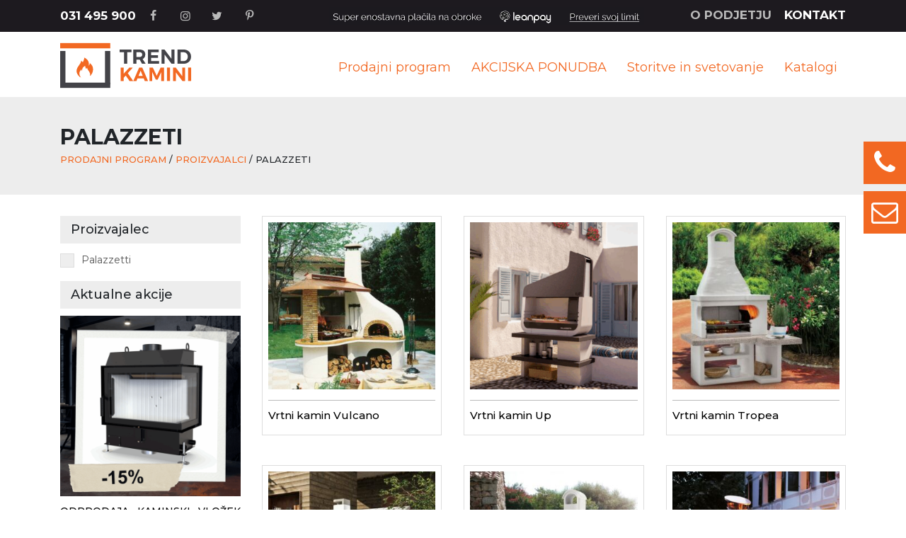

--- FILE ---
content_type: text/html; charset=UTF-8
request_url: https://trend-kamini.si/prodajni-program/proizvajalci/palazzeti/
body_size: 10891
content:
<!DOCTYPE html>
<html>
    <head>
        <meta charset="utf-8">
        <meta http-equiv="X-UA-Compatible" content="IE=edge">
        <meta name="viewport" content="width=device-width, initial-scale=1, maximum-scale=1, user-scalable=no">
        <title>Palazzeti - Trend Kamini</title>

        	
		
        <meta name="google-site-verification" content="7PTboRC6rnjOpVw8T6GdRrP9jNFvdTOLRUd_hDJYwM4" />

                    <meta property="og:title" content="Vrtni kamin Vulcano" />
            <meta property="og:url" content="https://trend-kamini.si/produkt/palazzeti/vrtni-kamin-vulcano/" />
            <meta property="og:image" content="https://www.trend-kamini.si/wp-content/themes/trendkamini/images/fb_home.jpg" />
            <meta property="og:description" content="Kamin, štedilnik, peč na drva, vložki, dimniki int., so strast inovativnega in dinamičnega podjetja iz Novega mesta, ki ponuja izdelke po zadnjem trendu. Sproti razvijamo nove oblike kaminov za še tako zahtevne kupce, saj le na ta način lahko opravičimo, da bo naročnik občutil in dejansko bil V objemu toplote." />
            <meta property="og:site_name" content="Trend-Kamini.si" />
        
        <link rel="apple-touch-icon" sizes="180x180" href="/apple-touch-icon.png"><link rel="icon" type="image/png" sizes="32x32" href="/wp-content/themes/trendkamini/images/favicons/favicon-32x32.png"><link rel="icon" type="image/png" sizes="16x16" href="/wp-content/themes/trendkamini/images/favicons/favicon-16x16.png"><link rel="manifest" href="/wp-content/themes/trendkamini/images/favicons/site.webmanifest"><link rel="mask-icon" href="/wp-content/themes/trendkamini/images/favicons/safari-pinned-tab.svg" color="#f26822"><meta name="msapplication-TileColor" content="#ffffff"><meta name="msapplication-config" content="/wp-content/themes/trendkamini/images/favicons/browserconfig.xml"><meta name="theme-color" content="#ffffff">
        
        <meta name='robots' content='index, follow, max-image-preview:large, max-snippet:-1, max-video-preview:-1' />

	
	<link rel="canonical" href="https://trend-kamini.si/prodajni-program/proizvajalci/palazzeti/" />
	<link rel="next" href="https://trend-kamini.si/prodajni-program/proizvajalci/palazzeti/page/2/" />
	<meta property="og:locale" content="sl_SI" />
	<meta property="og:type" content="article" />
	<meta property="og:title" content="Palazzeti - Trend Kamini" />
	<meta property="og:url" content="https://trend-kamini.si/prodajni-program/proizvajalci/palazzeti/" />
	<meta property="og:site_name" content="Trend Kamini" />
	<meta name="twitter:card" content="summary_large_image" />
	<script type="application/ld+json" class="yoast-schema-graph">{"@context":"https://schema.org","@graph":[{"@type":"CollectionPage","@id":"https://trend-kamini.si/prodajni-program/proizvajalci/palazzeti/","url":"https://trend-kamini.si/prodajni-program/proizvajalci/palazzeti/","name":"Palazzeti - Trend Kamini","isPartOf":{"@id":"https://trend-kamini.si/#website"},"primaryImageOfPage":{"@id":"https://trend-kamini.si/prodajni-program/proizvajalci/palazzeti/#primaryimage"},"image":{"@id":"https://trend-kamini.si/prodajni-program/proizvajalci/palazzeti/#primaryimage"},"thumbnailUrl":"https://trend-kamini.si/wp-content/uploads/2025/06/vulcano.jpg","breadcrumb":{"@id":"https://trend-kamini.si/prodajni-program/proizvajalci/palazzeti/#breadcrumb"},"inLanguage":"sl-SI"},{"@type":"ImageObject","inLanguage":"sl-SI","@id":"https://trend-kamini.si/prodajni-program/proizvajalci/palazzeti/#primaryimage","url":"https://trend-kamini.si/wp-content/uploads/2025/06/vulcano.jpg","contentUrl":"https://trend-kamini.si/wp-content/uploads/2025/06/vulcano.jpg","width":1480,"height":1480},{"@type":"BreadcrumbList","@id":"https://trend-kamini.si/prodajni-program/proizvajalci/palazzeti/#breadcrumb","itemListElement":[{"@type":"ListItem","position":1,"name":"Home","item":"https://trend-kamini.si/"},{"@type":"ListItem","position":2,"name":"Proizvajalci","item":"https://trend-kamini.si/prodajni-program/proizvajalci/"},{"@type":"ListItem","position":3,"name":"Palazzeti"}]},{"@type":"WebSite","@id":"https://trend-kamini.si/#website","url":"https://trend-kamini.si/","name":"Trend Kamini","description":"V objemu toplote","publisher":{"@id":"https://trend-kamini.si/#organization"},"potentialAction":[{"@type":"SearchAction","target":{"@type":"EntryPoint","urlTemplate":"https://trend-kamini.si/?s={search_term_string}"},"query-input":{"@type":"PropertyValueSpecification","valueRequired":true,"valueName":"search_term_string"}}],"inLanguage":"sl-SI"},{"@type":"Organization","@id":"https://trend-kamini.si/#organization","name":"Trend Kamini","url":"https://trend-kamini.si/","logo":{"@type":"ImageObject","inLanguage":"sl-SI","@id":"https://trend-kamini.si/#/schema/logo/image/","url":"https://trend-kamini.si/wp-content/uploads/2019/07/trend-kamini-logo.png","contentUrl":"https://trend-kamini.si/wp-content/uploads/2019/07/trend-kamini-logo.png","width":792,"height":271,"caption":"Trend Kamini"},"image":{"@id":"https://trend-kamini.si/#/schema/logo/image/"},"sameAs":["https://www.facebook.com/trendkamini/"]}]}</script>
	


<link rel='dns-prefetch' href='//admin.revenuehunt.com' />
<link rel='stylesheet' id='font-awesome-css' href='https://trend-kamini.si/wp-content/plugins/woocommerce-ajax-filters/berocket/assets/css/font-awesome.min.css' type='text/css' media='all' />
<link rel='stylesheet' id='berocket_aapf_widget-style-css' href='https://trend-kamini.si/wp-content/plugins/woocommerce-ajax-filters/assets/frontend/css/fullmain.min.css' type='text/css' media='all' />
<link rel='stylesheet' id='contact-form-7-css' href='https://trend-kamini.si/wp-content/plugins/contact-form-7/includes/css/styles.css' type='text/css' media='all' />
<style id='contact-form-7-inline-css' type='text/css'>
.wpcf7 .wpcf7-recaptcha iframe {margin-bottom: 0;}.wpcf7 .wpcf7-recaptcha[data-align="center"] > div {margin: 0 auto;}.wpcf7 .wpcf7-recaptcha[data-align="right"] > div {margin: 0 0 0 auto;}
</style>
<link rel='stylesheet' id='woocommerce-layout-css' href='https://trend-kamini.si/wp-content/plugins/woocommerce/assets/css/woocommerce-layout.css' type='text/css' media='all' />
<link rel='stylesheet' id='woocommerce-smallscreen-css' href='https://trend-kamini.si/wp-content/plugins/woocommerce/assets/css/woocommerce-smallscreen.css' type='text/css' media='only screen and (max-width: 768px)' />
<link rel='stylesheet' id='woocommerce-general-css' href='https://trend-kamini.si/wp-content/plugins/woocommerce/assets/css/woocommerce.css' type='text/css' media='all' />
<style id='woocommerce-inline-inline-css' type='text/css'>
.woocommerce form .form-row .required { visibility: visible; }
</style>
<link rel='stylesheet' id='libscss-css' href='https://trend-kamini.si/wp-content/themes/trendkamini/css/libs.css' type='text/css' media='all' />
<link rel='stylesheet' id='styles-css' href='https://trend-kamini.si/wp-content/themes/trendkamini/style.css?v=20241111' type='text/css' media='all' />
<script type="text/javascript" src="https://trend-kamini.si/wp-includes/js/jquery/jquery.min.js" id="jquery-core-js"></script>
<script type="text/javascript" src="https://trend-kamini.si/wp-includes/js/jquery/jquery-migrate.min.js" id="jquery-migrate-js"></script>
<script type="text/javascript" src="https://trend-kamini.si/wp-content/plugins/woocommerce/assets/js/jquery-blockui/jquery.blockUI.min.js" id="jquery-blockui-js" defer="defer" data-wp-strategy="defer"></script>
<script type="text/javascript" id="wc-add-to-cart-js-extra">
/* <![CDATA[ */
var wc_add_to_cart_params = {"ajax_url":"\/wp-admin\/admin-ajax.php","wc_ajax_url":"\/?wc-ajax=%%endpoint%%","i18n_view_cart":"Prika\u017ei ko\u0161arico","cart_url":"https:\/\/trend-kamini.si","is_cart":"","cart_redirect_after_add":"no"};
/* ]]> */
</script>
<script type="text/javascript" src="https://trend-kamini.si/wp-content/plugins/woocommerce/assets/js/frontend/add-to-cart.min.js" id="wc-add-to-cart-js" defer="defer" data-wp-strategy="defer"></script>
<script type="text/javascript" src="https://trend-kamini.si/wp-content/plugins/woocommerce/assets/js/js-cookie/js.cookie.min.js" id="js-cookie-js" defer="defer" data-wp-strategy="defer"></script>
<script type="text/javascript" id="woocommerce-js-extra">
/* <![CDATA[ */
var woocommerce_params = {"ajax_url":"\/wp-admin\/admin-ajax.php","wc_ajax_url":"\/?wc-ajax=%%endpoint%%","i18n_password_show":"Prika\u017ei geslo","i18n_password_hide":"Skrij geslo"};
/* ]]> */
</script>
<script type="text/javascript" src="https://trend-kamini.si/wp-content/plugins/woocommerce/assets/js/frontend/woocommerce.min.js" id="woocommerce-js" defer="defer" data-wp-strategy="defer"></script>
<style></style>	<noscript><style>.woocommerce-product-gallery{ opacity: 1 !important; }</style></noscript>
			<style type="text/css" id="wp-custom-css">
			.share-options {
  background: #f9f9f9;
  border: 1px solid #ddd;
  padding: 10px;
  border-radius: 8px;
  margin-top: 10px;
  max-width: 280px;
  box-shadow: 0 4px 8px rgba(0,0,0,0.1);
}
.share-options a,
.share-options button {
  display: block;
  margin-bottom: 8px;
  background: white;
  border: 1px solid #ccc;
  padding: 8px 12px;
  border-radius: 6px;
  text-align: left;
  color: #333;
  text-decoration: none;
  font-size: 14px;
}
.share-options a:hover,
.share-options button:hover {
  background: #f0f0f0;
}
		</style>
		    	<script>
		document.addEventListener( 'wpcf7mailsent', function( event ) {
    	ga('send', 'event', 'Contact Form', 'submit');
		}, false );
		</script>
	
        <!-- Google Tag Manager -->
        <script>(function(w,d,s,l,i){w[l]=w[l]||[];w[l].push({'gtm.start':
        new Date().getTime(),event:'gtm.js'});var f=d.getElementsByTagName(s)[0],
        j=d.createElement(s),dl=l!='dataLayer'?'&l='+l:'';j.async=true;j.src=
        'https://www.googletagmanager.com/gtm.js?id='+i+dl;f.parentNode.insertBefore(j,f);
        })(window,document,'script','dataLayer','GTM-5RNHRTM');</script>
        <!-- End Google Tag Manager -->
        <meta name="facebook-domain-verification" content="wpbd0ovugi37bfk99cs0so377fb3yy" />
	</head>
    <body>
    <!-- Google Tag Manager (noscript) -->
    <noscript><iframe src="https://www.googletagmanager.com/ns.html?id=GTM-5RNHRTM"
    height="0" width="0" style="display:none;visibility:hidden"></iframe></noscript>
    <!-- End Google Tag Manager (noscript) -->
    <header class="header">
        <div class="top-row">
            <div class="container">
                <div class="row">
                    <div class="col-4 col-md-6 col-lg-4">
                        <ul class="social">
                            <li><a href="tel:0038631495900">031 495 900</a></li>
                            <li class="hidden-xs hide-mobile">
                                <a href="https://www.facebook.com/trendkamini/" target="_blank">
                                    <i class="icon icon-facebook" aria-hidden="true"></i>
                                </a>
                            </li>
                            <li class="hidden-xs hide-mobile">
                                <a href="https://www.instagram.com/trendkamini/" target="_blank">
                                    <i class="icon icon-instagram" aria-hidden="true"></i>
                                </a>
                            </li>
                            <li class="hidden-xs hide-mobile">
                                <a href="https://twitter.com/Trend_Kamini" target="_blank">
                                    <i class="icon icon-twitter" aria-hidden="true"></i>
                                </a>
                            </li>
                            <li class="hidden-xs hide-mobile">
                                <a href="https://www.pinterest.com/trendkaminigmailcom/" target="_blank">
                                    <i class="icon icon-pinterest" aria-hidden="true"></i>
                                </a>
                            </li>
                            <li class="hidden-xs hide-mobile">
                                <a href="https://www.linkedin.com/in/trend-kamini-850a11153/" target="_blank">
                                    <i class="icon icon-linkedin-square" aria-hidden="true"></i>
                                </a>
                            </li>
                        </ul>
                    </div>
                    <div class="col-8 col-md-6 col-lg-3 order-lg-3 text-right header-top-links">
                        <ul>
                            <li class="header-top-links-about">
                                <a href="https://www.trend-kamini.si/o-podjetju/">O podjetju</a>
                            </li>
                            <li class="header-top-links-contact">
                                <a href="https://www.trend-kamini.si/kontakt/">Kontakt</a>
                            </li>
                        </ul>
                    </div>
                                            <div class="col-12 col-lg-5 order-lg-2 leanpay-header">
                            <a href="https://pre-qualify.leanpay.si/check-limit" class="leanpay-header-link" target="_blank"><img src="https://trend-kamini.si/wp-content/themes/trendkamini/images/leanpay-banner-header.jpg" alt="Leanpay" class="img-fluid"></a>
                        </div>
                                    </div>
            </div>
        </div>
        <div class="container">
            <div class="logo">
                <a href="/">
                    <img src="https://trend-kamini.si/wp-content/themes/trendkamini/images/logo.svg" alt="Trend Kamini">
                </a>
            </div>

            <div class="menu-icon"></div>
            <nav class="navi" role="navigation">
                <div class="menu-primary-menu-en-container">
                    <div class="menu-glavni-meni-container"><ul><li id="menu-item-49" class="menu-item menu-item-type-post_type menu-item-object-page menu-item-has-children menu-item-49"><a href="https://trend-kamini.si/prodajni-program/">Prodajni program</a>
<ul class="sub-menu">
	<li id="menu-item-2049" class="menu-item menu-item-type-taxonomy menu-item-object-product_cat menu-item-2049"><a href="https://trend-kamini.si/prodajni-program/toplozracni-kamini/">Zidani toplozračni kamini</a></li>
	<li id="menu-item-26446" class="menu-item menu-item-type-taxonomy menu-item-object-product_cat menu-item-26446"><a href="https://trend-kamini.si/prodajni-program/vgradni-kamini/">Vgradni kamini &#8211; vložki</a></li>
	<li id="menu-item-2048" class="menu-item menu-item-type-taxonomy menu-item-object-product_cat menu-item-2048"><a href="https://trend-kamini.si/prodajni-program/vgradni-kamini/kaminski-vlozki-na-drva/">Kaminski vložki na drva</a></li>
	<li id="menu-item-19987" class="menu-item menu-item-type-custom menu-item-object-custom menu-item-19987"><a href="https://trend-kamini.si/prodajni-program/kaminski-vlozki-na-pelete/">Kaminski vložki na pelete</a></li>
	<li id="menu-item-26297" class="menu-item menu-item-type-custom menu-item-object-custom menu-item-26297"><a href="https://trend-kamini.si/prodajni-program/prostostojeci-kamini/">Prostostoječi kamini na drva</a></li>
	<li id="menu-item-19988" class="menu-item menu-item-type-custom menu-item-object-custom menu-item-19988"><a href="https://trend-kamini.si/prodajni-program/kaminske-peci-na-pelete/">Kaminske peči na pelete</a></li>
	<li id="menu-item-2047" class="menu-item menu-item-type-taxonomy menu-item-object-product_cat menu-item-2047"><a href="https://trend-kamini.si/prodajni-program/prostostojeci-kamini/kaminske-peci-na-drva/">Kaminske peči na drva</a></li>
	<li id="menu-item-2052" class="menu-item menu-item-type-taxonomy menu-item-object-product_cat menu-item-2052"><a href="https://trend-kamini.si/prodajni-program/stedilniki/">Štedilniki</a></li>
	<li id="menu-item-19989" class="menu-item menu-item-type-custom menu-item-object-custom menu-item-19989"><a href="https://trend-kamini.si/prodajni-program/topolovodni-kamini-na-drva/">Topolovodni kamini na drva</a></li>
	<li id="menu-item-19990" class="menu-item menu-item-type-custom menu-item-object-custom menu-item-19990"><a href="https://trend-kamini.si/prodajni-program/toplovodni-kamini-na-pelete/">Toplovodni kamini na pelete</a></li>
	<li id="menu-item-3793" class="menu-item menu-item-type-post_type menu-item-object-post menu-item-3793"><a href="https://trend-kamini.si/vrtni-kamini-in-zari/">Zunanji kamini, smokerji in žari proizvajalca Palazzetti in Broil King</a></li>
	<li id="menu-item-10074" class="menu-item menu-item-type-custom menu-item-object-custom menu-item-10074"><a href="https://trend-kamini.si/prodajni-program/elektricni-kamini/">Električni kamini</a></li>
	<li id="menu-item-6619" class="menu-item menu-item-type-taxonomy menu-item-object-product_cat menu-item-6619"><a href="https://trend-kamini.si/prodajni-program/vrtni-kamini-zunanji-kamini/">Vrtni kamini</a></li>
	<li id="menu-item-2050" class="menu-item menu-item-type-taxonomy menu-item-object-product_cat menu-item-2050"><a href="https://trend-kamini.si/prodajni-program/dimniki/">Dimniki</a></li>
</ul>
</li>
<li id="menu-item-55" class="menu-item menu-item-type-post_type menu-item-object-page menu-item-55"><a href="https://trend-kamini.si/akcije/">AKCIJSKA PONUDBA</a></li>
<li id="menu-item-542" class="menu-item menu-item-type-custom menu-item-object-custom menu-item-has-children menu-item-542"><a>Storitve in svetovanje</a>
<ul class="sub-menu">
	<li id="menu-item-515" class="menu-item menu-item-type-post_type menu-item-object-page menu-item-515"><a href="https://trend-kamini.si/storitve-in-svetovanje/ogled-in-svetovanje/">Ogled in svetovanje</a></li>
	<li id="menu-item-514" class="menu-item menu-item-type-post_type menu-item-object-page menu-item-514"><a href="https://trend-kamini.si/storitve-in-svetovanje/projektiranje/">Projektiranje</a></li>
	<li id="menu-item-513" class="menu-item menu-item-type-post_type menu-item-object-page menu-item-513"><a href="https://trend-kamini.si/storitve-in-svetovanje/montaza/">Montaža</a></li>
	<li id="menu-item-3367" class="menu-item menu-item-type-post_type_archive menu-item-object-koristni-nasveti menu-item-3367"><a href="https://trend-kamini.si/koristni-nasveti/">Koristni nasveti</a></li>
</ul>
</li>
<li id="menu-item-54" class="menu-item menu-item-type-post_type menu-item-object-page menu-item-has-children menu-item-54"><a href="https://trend-kamini.si/katalogi/">Katalogi</a>
<ul class="sub-menu">
	<li id="menu-item-2155" class="menu-item menu-item-type-post_type menu-item-object-page menu-item-2155"><a href="https://trend-kamini.si/video/">Video</a></li>
</ul>
</li>
</ul></div>                </div>
            </nav>
        </div>

        <div class="aside-fixed">
            <div class="phone">
                <p><a href="tel:0038631495900">031 495 900</a></p>
            </div>
            <div class="contact">
                <p><a href="https://trend-kamini.si/kontakt/">Kontaktirajte nas</a></p>
            </div>
        </div>
    </header>

    <div class="page">
    <div class="heading">
        <div class="container">
            <div class="row">
                <div class="col">
                    <h1>Palazzeti</h1>
                    <nav class="woocommerce-breadcrumb" aria-label="Breadcrumb"><a href="https://www.trend-kamini.si/prodajni-program/">Prodajni program</a>&nbsp;&#47;&nbsp;<a href="https://trend-kamini.si/prodajni-program/proizvajalci/">Proizvajalci</a>&nbsp;&#47;&nbsp;Palazzeti</nav>                </div>
            </div>
        </div>
    </div>

		
    <div class="container">
        <div class="row">
			<div class="col-12 col-md-4 col-lg-3 filters-akcije-wrap">
                <div class="filters-wrap">
                    <div class="filters-icon"><i class="icon icon-filter" aria-hidden="true"></i> Prikaži filtre</div>
                    <div class="filters">
                        <div class="berocket_single_filter_widget berocket_single_filter_widget_5161 bapf_wid_ " data-wid="" data-id="5161" style=""><div class="bapf_sfilter bapf_ckbox" data-op="OR" data-taxonomy="pa_proizavajalec" data-name="Proizvajalec" id="bapf_1"><div class="bapf_head"><h3>Proizvajalec</h3></div><div class="bapf_body"><ul><li><input data-name="Palazzetti" id="bapf_1_110" type="checkbox" value="110"><label for="bapf_1_110">Palazzetti</label></li></ul></div></div></div><div class="berocket_single_filter_widget berocket_single_filter_widget_5163 bapf_wid_  bapf_mt_none" data-wid="" data-id="5163" style=""></div><div class="berocket_single_filter_widget berocket_single_filter_widget_5164 bapf_wid_  bapf_mt_none" data-wid="" data-id="5164" style=""></div><div class="berocket_single_filter_widget berocket_single_filter_widget_5165 bapf_wid_  bapf_mt_none" data-wid="" data-id="5165" style=""></div><div class="berocket_single_filter_widget berocket_single_filter_widget_5160 bapf_wid_  bapf_mt_none" data-wid="" data-id="5160" style=""></div><div class="berocket_single_filter_widget berocket_single_filter_widget_5166 bapf_wid_  bapf_mt_none" data-wid="" data-id="5166" style=""></div>                    </div>
                    <div class="filters-icon filters-icon-close">x Zapri filtre</div>
                </div>
                <div class="sidebar-akcije">
                    <h3 class="widget-title berocket_aapf_widget-title">Aktualne akcije</h3>

                    <div class="row">
                                                    <div class="col-12">
                                <a href="https://trend-kamini.si/odprodaja-kaminski-vlozek-defro-impuls-basic/">
                                                                               
                                        <figure>
                                            <img width="600" height="600" src="https://trend-kamini.si/wp-content/uploads/2025/09/15-1-600x600.png" class="img-fluid wp-post-image" alt="ODPRODAJA KAMINSKI VLOŽEK IMPULS SM BL/BP BASIC DEFRO" decoding="async" loading="lazy" srcset="https://trend-kamini.si/wp-content/uploads/2025/09/15-1-600x600.png 600w, https://trend-kamini.si/wp-content/uploads/2025/09/15-1-300x300.png 300w, https://trend-kamini.si/wp-content/uploads/2025/09/15-1-150x150.png 150w, https://trend-kamini.si/wp-content/uploads/2025/09/15-1-100x100.png 100w" sizes="(max-width: 600px) 100vw, 600px" />                                            <figcaption>
                                                ODPRODAJA KAMINSKI VLOŽEK IMPULS SM BL/BP BASIC DEFRO                                            </figcaption>
                                        </figure>
                                                                    </a>
                            </div>
                                                    <div class="col-12">
                                <a href="https://trend-kamini.si/odprodaja-kaminska-pec-na-drva-quadroom-defro-home/">
                                                                               
                                        <figure>
                                            <img width="600" height="600" src="https://trend-kamini.si/wp-content/uploads/2025/06/QUADRROM-AKCIJA-600x600.png" class="img-fluid wp-post-image" alt="ODPRODAJA KAMINSKA PEČ NA DRVA QUADROOM &#8211; DEFRO HOME" decoding="async" loading="lazy" srcset="https://trend-kamini.si/wp-content/uploads/2025/06/QUADRROM-AKCIJA-600x600.png 600w, https://trend-kamini.si/wp-content/uploads/2025/06/QUADRROM-AKCIJA-300x300.png 300w, https://trend-kamini.si/wp-content/uploads/2025/06/QUADRROM-AKCIJA-100x100.png 100w, https://trend-kamini.si/wp-content/uploads/2025/06/QUADRROM-AKCIJA-150x150.png 150w" sizes="(max-width: 600px) 100vw, 600px" />                                            <figcaption>
                                                ODPRODAJA KAMINSKA PEČ NA DRVA QUADROOM &#8211; DEFRO HOME                                            </figcaption>
                                        </figure>
                                                                    </a>
                            </div>
                                                    <div class="col-12">
                                <a href="https://trend-kamini.si/odprodaja-kaminska-pec-na-drva-rossella-forno/">
                                                                               
                                        <figure>
                                            <img width="600" height="600" src="https://trend-kamini.si/wp-content/uploads/2025/06/ROSSELLA-PLUS-FORNO-BEZ-AKCIJA-600x600.png" class="img-fluid wp-post-image" alt="ODPRODAJA KAMINSKA PEČ ROSSELLA PLUS FORNO &#8211; LA NORDICA" decoding="async" loading="lazy" srcset="https://trend-kamini.si/wp-content/uploads/2025/06/ROSSELLA-PLUS-FORNO-BEZ-AKCIJA-600x600.png 600w, https://trend-kamini.si/wp-content/uploads/2025/06/ROSSELLA-PLUS-FORNO-BEZ-AKCIJA-300x300.png 300w, https://trend-kamini.si/wp-content/uploads/2025/06/ROSSELLA-PLUS-FORNO-BEZ-AKCIJA-100x100.png 100w, https://trend-kamini.si/wp-content/uploads/2025/06/ROSSELLA-PLUS-FORNO-BEZ-AKCIJA-150x150.png 150w" sizes="(max-width: 600px) 100vw, 600px" />                                            <figcaption>
                                                ODPRODAJA KAMINSKA PEČ ROSSELLA PLUS FORNO &#8211; LA NORDICA                                            </figcaption>
                                        </figure>
                                                                    </a>
                            </div>
                                                
                        <div class="col-12">
                            <p class="promo">
                                <a href="/katalogi/">Katalogi</a>
                            </p>
                        </div>

                        <div class="col-12">
                            <p class="promo">
                                <a href="/video/">Video vsebine</a>
                            </p>
                        </div>
                    </div>
                </div>
            </div>
            <div class="col-12 col-md-8 col-lg-9">
                <div class="woocommerce">
                    
			
			
			
				<div class="woocommerce-notices-wrapper"></div>
				<ul class="products columns-3">

																					<li class="product type-product post-27198 status-publish first instock product_cat-betonski-vrtni-kamini product_cat-palazzeti product_cat-vrtni-kamini-zunanji-kamini product_cat-vrtni-kamini-s-krusno-pecjo has-post-thumbnail shipping-taxable product-type-simple">
	<a href="https://trend-kamini.si/produkt/palazzeti/vrtni-kamin-vulcano/" class="woocommerce-LoopProduct-link woocommerce-loop-product__link"><img width="300" height="300" src="https://trend-kamini.si/wp-content/uploads/2025/06/vulcano-300x300.jpg" class="attachment-woocommerce_thumbnail size-woocommerce_thumbnail img-fluid" alt="Vrtni kamin Vulcano" decoding="async" fetchpriority="high" srcset="https://trend-kamini.si/wp-content/uploads/2025/06/vulcano-300x300.jpg 300w, https://trend-kamini.si/wp-content/uploads/2025/06/vulcano-100x100.jpg 100w, https://trend-kamini.si/wp-content/uploads/2025/06/vulcano-600x600.jpg 600w, https://trend-kamini.si/wp-content/uploads/2025/06/vulcano-150x150.jpg 150w" sizes="(max-width: 300px) 100vw, 300px" loading="lazy" /><h2 class="woocommerce-loop-product__title">Vrtni kamin Vulcano</h2>
</a></li>
																	<li class="product type-product post-9855 status-publish instock product_cat-betonski-vrtni-kamini product_cat-palazzeti product_cat-vrtni-kamini-zunanji-kamini has-post-thumbnail shipping-taxable product-type-simple">
	<a href="https://trend-kamini.si/produkt/betonski-vrtni-kamini/vrtni-kamin-up/" class="woocommerce-LoopProduct-link woocommerce-loop-product__link"><img width="300" height="300" src="https://trend-kamini.si/wp-content/uploads/2021/03/up1-300x300.png" class="attachment-woocommerce_thumbnail size-woocommerce_thumbnail img-fluid" alt="Vrtni kamin Up" decoding="async" srcset="https://trend-kamini.si/wp-content/uploads/2021/03/up1-300x300.png 300w, https://trend-kamini.si/wp-content/uploads/2021/03/up1-100x100.png 100w, https://trend-kamini.si/wp-content/uploads/2021/03/up1-150x150.png 150w" sizes="(max-width: 300px) 100vw, 300px" loading="lazy" /><h2 class="woocommerce-loop-product__title">Vrtni kamin Up</h2>
</a></li>
																	<li class="product type-product post-10248 status-publish last instock product_cat-betonski-vrtni-kamini product_cat-palazzeti product_cat-vrtni-kamini-zunanji-kamini has-post-thumbnail shipping-taxable product-type-simple">
	<a href="https://trend-kamini.si/produkt/betonski-vrtni-kamini/vrtni-kamin-tropea/" class="woocommerce-LoopProduct-link woocommerce-loop-product__link"><img width="300" height="300" src="https://trend-kamini.si/wp-content/uploads/2021/04/vrtni_kamin_tropea_3_emundia_1-300x300.jpg" class="attachment-woocommerce_thumbnail size-woocommerce_thumbnail img-fluid" alt="Vrtni kamin Tropea" decoding="async" srcset="https://trend-kamini.si/wp-content/uploads/2021/04/vrtni_kamin_tropea_3_emundia_1-300x300.jpg 300w, https://trend-kamini.si/wp-content/uploads/2021/04/vrtni_kamin_tropea_3_emundia_1-100x100.jpg 100w, https://trend-kamini.si/wp-content/uploads/2021/04/vrtni_kamin_tropea_3_emundia_1-150x150.jpg 150w" sizes="(max-width: 300px) 100vw, 300px" loading="lazy" /><h2 class="woocommerce-loop-product__title">Vrtni kamin Tropea</h2>
</a></li>
																	<li class="product type-product post-27181 status-publish first instock product_cat-betonski-vrtni-kamini product_cat-letne-kuhinje product_cat-palazzeti product_cat-vrtni-kamini-zunanji-kamini has-post-thumbnail shipping-taxable product-type-simple">
	<a href="https://trend-kamini.si/produkt/palazzeti/27181/" class="woocommerce-LoopProduct-link woocommerce-loop-product__link"><img width="300" height="300" src="https://trend-kamini.si/wp-content/uploads/2025/06/trinidad-300x300.jpg" class="attachment-woocommerce_thumbnail size-woocommerce_thumbnail img-fluid" alt="Vrtni kamin Trinidad" decoding="async" loading="lazy" srcset="https://trend-kamini.si/wp-content/uploads/2025/06/trinidad-300x300.jpg 300w, https://trend-kamini.si/wp-content/uploads/2025/06/trinidad-100x100.jpg 100w, https://trend-kamini.si/wp-content/uploads/2025/06/trinidad-600x600.jpg 600w, https://trend-kamini.si/wp-content/uploads/2025/06/trinidad-150x150.jpg 150w" sizes="(max-width: 300px) 100vw, 300px" /><h2 class="woocommerce-loop-product__title">Vrtni kamin Trinidad</h2>
</a></li>
																	<li class="product type-product post-27175 status-publish instock product_cat-betonski-vrtni-kamini product_cat-palazzeti product_cat-vrtni-kamini-zunanji-kamini has-post-thumbnail shipping-taxable product-type-simple">
	<a href="https://trend-kamini.si/produkt/palazzeti/vrtni-kamin-tirrenia/" class="woocommerce-LoopProduct-link woocommerce-loop-product__link"><img width="300" height="300" src="https://trend-kamini.si/wp-content/uploads/2025/06/tirrenia-300x300.jpg" class="attachment-woocommerce_thumbnail size-woocommerce_thumbnail img-fluid" alt="Vrtni kamin Tirrenia" decoding="async" loading="lazy" srcset="https://trend-kamini.si/wp-content/uploads/2025/06/tirrenia-300x300.jpg 300w, https://trend-kamini.si/wp-content/uploads/2025/06/tirrenia-100x100.jpg 100w, https://trend-kamini.si/wp-content/uploads/2025/06/tirrenia-600x600.jpg 600w, https://trend-kamini.si/wp-content/uploads/2025/06/tirrenia-150x150.jpg 150w" sizes="(max-width: 300px) 100vw, 300px" /><h2 class="woocommerce-loop-product__title">Vrtni kamin Tirrenia</h2>
</a></li>
																	<li class="product type-product post-27167 status-publish last instock product_cat-betonski-vrtni-kamini product_cat-palazzeti product_cat-vrtni-kamini-zunanji-kamini has-post-thumbnail shipping-taxable product-type-simple">
	<a href="https://trend-kamini.si/produkt/palazzeti/vrtni-kamin-sumatra/" class="woocommerce-LoopProduct-link woocommerce-loop-product__link"><img width="300" height="300" src="https://trend-kamini.si/wp-content/uploads/2025/06/sumatra-22cotto-22-finish-worktop-300x300.jpg" class="attachment-woocommerce_thumbnail size-woocommerce_thumbnail img-fluid" alt="Vrtni kamin Sumatra" decoding="async" loading="lazy" srcset="https://trend-kamini.si/wp-content/uploads/2025/06/sumatra-22cotto-22-finish-worktop-300x300.jpg 300w, https://trend-kamini.si/wp-content/uploads/2025/06/sumatra-22cotto-22-finish-worktop-100x100.jpg 100w, https://trend-kamini.si/wp-content/uploads/2025/06/sumatra-22cotto-22-finish-worktop-600x600.jpg 600w, https://trend-kamini.si/wp-content/uploads/2025/06/sumatra-22cotto-22-finish-worktop-150x150.jpg 150w" sizes="(max-width: 300px) 100vw, 300px" /><h2 class="woocommerce-loop-product__title">Vrtni kamin Sumatra</h2>
</a></li>
																	<li class="product type-product post-27220 status-publish first instock product_cat-betonski-vrtni-kamini product_cat-palazzeti product_cat-vrtni-kamini-zunanji-kamini has-post-thumbnail shipping-taxable product-type-simple">
	<a href="https://trend-kamini.si/produkt/palazzeti/vrtni-kamin-salina/" class="woocommerce-LoopProduct-link woocommerce-loop-product__link"><img width="300" height="300" src="https://trend-kamini.si/wp-content/uploads/2025/06/salina-2-300x300.jpg" class="attachment-woocommerce_thumbnail size-woocommerce_thumbnail img-fluid" alt="Vrtni kamin Salina" decoding="async" loading="lazy" srcset="https://trend-kamini.si/wp-content/uploads/2025/06/salina-2-300x300.jpg 300w, https://trend-kamini.si/wp-content/uploads/2025/06/salina-2-100x100.jpg 100w, https://trend-kamini.si/wp-content/uploads/2025/06/salina-2-600x600.jpg 600w, https://trend-kamini.si/wp-content/uploads/2025/06/salina-2-150x150.jpg 150w" sizes="(max-width: 300px) 100vw, 300px" /><h2 class="woocommerce-loop-product__title">Vrtni kamin Salina</h2>
</a></li>
																	<li class="product type-product post-6677 status-publish instock product_cat-betonski-vrtni-kamini product_cat-palazzeti product_cat-vrtni-kamini-zunanji-kamini product_cat-vrtni-kamini-s-krusno-pecjo has-post-thumbnail shipping-taxable product-type-simple">
	<a href="https://trend-kamini.si/produkt/betonski-vrtni-kamini/vrtni-kamin-s-krusno-pecjo-grado-grezzo/" class="woocommerce-LoopProduct-link woocommerce-loop-product__link"><img width="300" height="300" src="https://trend-kamini.si/wp-content/uploads/2020/07/vrtni-kamin-krusna-pec-palazzetti-grado-300x300.jpg" class="attachment-woocommerce_thumbnail size-woocommerce_thumbnail img-fluid" alt="Vrtni kamin s krušno pečjo Palazzetti Grado" decoding="async" loading="lazy" srcset="https://trend-kamini.si/wp-content/uploads/2020/07/vrtni-kamin-krusna-pec-palazzetti-grado-300x300.jpg 300w, https://trend-kamini.si/wp-content/uploads/2020/07/vrtni-kamin-krusna-pec-palazzetti-grado-100x100.jpg 100w, https://trend-kamini.si/wp-content/uploads/2020/07/vrtni-kamin-krusna-pec-palazzetti-grado-150x150.jpg 150w" sizes="(max-width: 300px) 100vw, 300px" /><h2 class="woocommerce-loop-product__title">Vrtni kamin s krušno pečjo Grado Grezzo</h2>
</a></li>
																	<li class="product type-product post-6666 status-publish last instock product_cat-betonski-vrtni-kamini product_cat-palazzeti product_cat-vrtni-kamini-zunanji-kamini has-post-thumbnail shipping-taxable product-type-simple">
	<a href="https://trend-kamini.si/produkt/betonski-vrtni-kamini/vrtni-kamin-pianosa/" class="woocommerce-LoopProduct-link woocommerce-loop-product__link"><img width="300" height="300" src="https://trend-kamini.si/wp-content/uploads/2020/07/vrtni-zunanji-kamin-palazzetti-pianosa-300x300.jpeg" class="attachment-woocommerce_thumbnail size-woocommerce_thumbnail img-fluid" alt="Vrtni kamin Pianosa - zunanji kamin žar" decoding="async" loading="lazy" srcset="https://trend-kamini.si/wp-content/uploads/2020/07/vrtni-zunanji-kamin-palazzetti-pianosa-300x300.jpeg 300w, https://trend-kamini.si/wp-content/uploads/2020/07/vrtni-zunanji-kamin-palazzetti-pianosa-100x100.jpeg 100w, https://trend-kamini.si/wp-content/uploads/2020/07/vrtni-zunanji-kamin-palazzetti-pianosa-150x150.jpeg 150w" sizes="(max-width: 300px) 100vw, 300px" /><h2 class="woocommerce-loop-product__title">Vrtni kamin Pianosa</h2>
</a></li>
																	<li class="product type-product post-27202 status-publish first instock product_cat-betonski-vrtni-kamini product_cat-palazzeti product_cat-vrtni-kamini-zunanji-kamini has-post-thumbnail shipping-taxable product-type-simple">
	<a href="https://trend-kamini.si/produkt/palazzeti/vrtni-kamin-patmos/" class="woocommerce-LoopProduct-link woocommerce-loop-product__link"><img width="300" height="300" src="https://trend-kamini.si/wp-content/uploads/2025/06/patmos-red-300x300.jpg" class="attachment-woocommerce_thumbnail size-woocommerce_thumbnail img-fluid" alt="Vrtni kamin Patmos" decoding="async" loading="lazy" srcset="https://trend-kamini.si/wp-content/uploads/2025/06/patmos-red-300x300.jpg 300w, https://trend-kamini.si/wp-content/uploads/2025/06/patmos-red-100x100.jpg 100w, https://trend-kamini.si/wp-content/uploads/2025/06/patmos-red-600x600.jpg 600w, https://trend-kamini.si/wp-content/uploads/2025/06/patmos-red-150x150.jpg 150w" sizes="(max-width: 300px) 100vw, 300px" /><h2 class="woocommerce-loop-product__title">Vrtni kamin Patmos</h2>
</a></li>
																	<li class="product type-product post-27229 status-publish instock product_cat-betonski-vrtni-kamini product_cat-letne-kuhinje product_cat-palazzeti product_cat-vrtni-kamini-zunanji-kamini has-post-thumbnail shipping-taxable product-type-simple">
	<a href="https://trend-kamini.si/produkt/palazzeti/vrtni-kamin-maxime/" class="woocommerce-LoopProduct-link woocommerce-loop-product__link"><img width="300" height="300" src="https://trend-kamini.si/wp-content/uploads/2025/06/maxime-300x300.jpg" class="attachment-woocommerce_thumbnail size-woocommerce_thumbnail img-fluid" alt="Vrtni kamin Maxime" decoding="async" loading="lazy" srcset="https://trend-kamini.si/wp-content/uploads/2025/06/maxime-300x300.jpg 300w, https://trend-kamini.si/wp-content/uploads/2025/06/maxime-100x100.jpg 100w, https://trend-kamini.si/wp-content/uploads/2025/06/maxime-600x600.jpg 600w, https://trend-kamini.si/wp-content/uploads/2025/06/maxime-150x150.jpg 150w" sizes="(max-width: 300px) 100vw, 300px" /><h2 class="woocommerce-loop-product__title">Vrtni kamin Maxime</h2>
</a></li>
																	<li class="product type-product post-27158 status-publish last instock product_cat-betonski-vrtni-kamini product_cat-palazzeti product_cat-vrtni-kamini-zunanji-kamini has-post-thumbnail shipping-taxable product-type-simple">
	<a href="https://trend-kamini.si/produkt/palazzeti/vrtni-kamin-miami/" class="woocommerce-LoopProduct-link woocommerce-loop-product__link"><img width="300" height="300" src="https://trend-kamini.si/wp-content/uploads/2025/06/miami-300x300.jpg" class="attachment-woocommerce_thumbnail size-woocommerce_thumbnail img-fluid" alt="Vrtni kamin Miami" decoding="async" loading="lazy" srcset="https://trend-kamini.si/wp-content/uploads/2025/06/miami-300x300.jpg 300w, https://trend-kamini.si/wp-content/uploads/2025/06/miami-100x100.jpg 100w, https://trend-kamini.si/wp-content/uploads/2025/06/miami-600x600.jpg 600w, https://trend-kamini.si/wp-content/uploads/2025/06/miami-150x150.jpg 150w" sizes="(max-width: 300px) 100vw, 300px" /><h2 class="woocommerce-loop-product__title">Vrtni kamin Miami</h2>
</a></li>
																	<li class="product type-product post-27142 status-publish first instock product_cat-betonski-vrtni-kamini product_cat-palazzeti product_cat-vrtni-kamini-zunanji-kamini product_cat-vrtni-kamini-s-krusno-pecjo has-post-thumbnail shipping-taxable product-type-simple">
	<a href="https://trend-kamini.si/produkt/palazzeti/vrtni-kamin-malibu/" class="woocommerce-LoopProduct-link woocommerce-loop-product__link"><img width="300" height="300" src="https://trend-kamini.si/wp-content/uploads/2025/06/malib-c3-b9-oven-lh-version-4-300x300.jpg" class="attachment-woocommerce_thumbnail size-woocommerce_thumbnail img-fluid" alt="Vrtni kamin Malibu" decoding="async" loading="lazy" srcset="https://trend-kamini.si/wp-content/uploads/2025/06/malib-c3-b9-oven-lh-version-4-300x300.jpg 300w, https://trend-kamini.si/wp-content/uploads/2025/06/malib-c3-b9-oven-lh-version-4-100x100.jpg 100w, https://trend-kamini.si/wp-content/uploads/2025/06/malib-c3-b9-oven-lh-version-4-600x600.jpg 600w, https://trend-kamini.si/wp-content/uploads/2025/06/malib-c3-b9-oven-lh-version-4-150x150.jpg 150w" sizes="(max-width: 300px) 100vw, 300px" /><h2 class="woocommerce-loop-product__title">Vrtni kamin Malibu</h2>
</a></li>
																	<li class="product type-product post-27133 status-publish instock product_cat-betonski-vrtni-kamini product_cat-palazzeti product_cat-vrtni-kamini-zunanji-kamini has-post-thumbnail shipping-taxable product-type-simple">
	<a href="https://trend-kamini.si/produkt/palazzeti/vrtni-kamin-levanzo/" class="woocommerce-LoopProduct-link woocommerce-loop-product__link"><img width="300" height="300" src="https://trend-kamini.si/wp-content/uploads/2025/06/corner-levanzo-rh-version-300x300.jpg" class="attachment-woocommerce_thumbnail size-woocommerce_thumbnail img-fluid" alt="Vrtni kamin Levanzo" decoding="async" loading="lazy" srcset="https://trend-kamini.si/wp-content/uploads/2025/06/corner-levanzo-rh-version-300x300.jpg 300w, https://trend-kamini.si/wp-content/uploads/2025/06/corner-levanzo-rh-version-100x100.jpg 100w, https://trend-kamini.si/wp-content/uploads/2025/06/corner-levanzo-rh-version-600x600.jpg 600w, https://trend-kamini.si/wp-content/uploads/2025/06/corner-levanzo-rh-version-150x150.jpg 150w" sizes="(max-width: 300px) 100vw, 300px" /><h2 class="woocommerce-loop-product__title">Vrtni kamin Levanzo</h2>
</a></li>
																	<li class="product type-product post-27208 status-publish last instock product_cat-betonski-vrtni-kamini product_cat-palazzeti product_cat-vrtni-kamini-zunanji-kamini has-post-thumbnail shipping-taxable product-type-simple">
	<a href="https://trend-kamini.si/produkt/palazzeti/vrtni-kamin-lanzarote/" class="woocommerce-LoopProduct-link woocommerce-loop-product__link"><img width="300" height="300" src="https://trend-kamini.si/wp-content/uploads/2025/06/lanzarote-300x300.jpg" class="attachment-woocommerce_thumbnail size-woocommerce_thumbnail img-fluid" alt="Vrtni kamin Lanzarote" decoding="async" loading="lazy" srcset="https://trend-kamini.si/wp-content/uploads/2025/06/lanzarote-300x300.jpg 300w, https://trend-kamini.si/wp-content/uploads/2025/06/lanzarote-100x100.jpg 100w, https://trend-kamini.si/wp-content/uploads/2025/06/lanzarote-600x600.jpg 600w, https://trend-kamini.si/wp-content/uploads/2025/06/lanzarote-150x150.jpg 150w" sizes="(max-width: 300px) 100vw, 300px" /><h2 class="woocommerce-loop-product__title">Vrtni kamin Lanzarote</h2>
</a></li>
																	<li class="product type-product post-6673 status-publish first instock product_cat-betonski-vrtni-kamini product_cat-palazzeti product_cat-vrtni-kamini-zunanji-kamini product_cat-vrtni-kamini-s-krusno-pecjo has-post-thumbnail shipping-taxable product-type-simple">
	<a href="https://trend-kamini.si/produkt/betonski-vrtni-kamini/vrtni-kamin-gargano-3/" class="woocommerce-LoopProduct-link woocommerce-loop-product__link"><img width="300" height="300" src="https://trend-kamini.si/wp-content/uploads/2020/07/vrtni-zunanji-kamin-palazzetti-gargano-3-300x300.jpeg" class="attachment-woocommerce_thumbnail size-woocommerce_thumbnail img-fluid" alt="Vrtni kamin s pecico Palazzetti Gargano 3" decoding="async" loading="lazy" srcset="https://trend-kamini.si/wp-content/uploads/2020/07/vrtni-zunanji-kamin-palazzetti-gargano-3-300x300.jpeg 300w, https://trend-kamini.si/wp-content/uploads/2020/07/vrtni-zunanji-kamin-palazzetti-gargano-3-100x100.jpeg 100w, https://trend-kamini.si/wp-content/uploads/2020/07/vrtni-zunanji-kamin-palazzetti-gargano-3-150x150.jpeg 150w" sizes="(max-width: 300px) 100vw, 300px" /><h2 class="woocommerce-loop-product__title">Vrtni kamin Gargano 3</h2>
</a></li>
																	<li class="product type-product post-10253 status-publish instock product_cat-betonski-vrtni-kamini product_cat-palazzeti product_cat-vrtni-kamini-zunanji-kamini has-post-thumbnail shipping-taxable product-type-simple">
	<a href="https://trend-kamini.si/produkt/betonski-vrtni-kamini/vrtni-kamin-gallipoli/" class="woocommerce-LoopProduct-link woocommerce-loop-product__link"><img width="300" height="300" src="https://trend-kamini.si/wp-content/uploads/2021/04/gallipoli-grigio-300x300.jpg" class="attachment-woocommerce_thumbnail size-woocommerce_thumbnail img-fluid" alt="Vrtni kamin Gallipoli" decoding="async" loading="lazy" srcset="https://trend-kamini.si/wp-content/uploads/2021/04/gallipoli-grigio-300x300.jpg 300w, https://trend-kamini.si/wp-content/uploads/2021/04/gallipoli-grigio-100x100.jpg 100w, https://trend-kamini.si/wp-content/uploads/2021/04/gallipoli-grigio-600x600.jpg 600w, https://trend-kamini.si/wp-content/uploads/2021/04/gallipoli-grigio-150x150.jpg 150w" sizes="(max-width: 300px) 100vw, 300px" /><h2 class="woocommerce-loop-product__title">Vrtni kamin Gallipoli</h2>
</a></li>
																	<li class="product type-product post-10241 status-publish last instock product_cat-betonski-vrtni-kamini product_cat-palazzeti product_cat-vrtni-kamini-zunanji-kamini has-post-thumbnail shipping-taxable product-type-simple">
	<a href="https://trend-kamini.si/produkt/betonski-vrtni-kamini/vrtni-kamin-faro/" class="woocommerce-LoopProduct-link woocommerce-loop-product__link"><img width="300" height="300" src="https://trend-kamini.si/wp-content/uploads/2021/04/new_faro_emundia-300x300.jpg" class="attachment-woocommerce_thumbnail size-woocommerce_thumbnail img-fluid" alt="Vrtni kamin Faro" decoding="async" loading="lazy" srcset="https://trend-kamini.si/wp-content/uploads/2021/04/new_faro_emundia-300x300.jpg 300w, https://trend-kamini.si/wp-content/uploads/2021/04/new_faro_emundia-100x100.jpg 100w, https://trend-kamini.si/wp-content/uploads/2021/04/new_faro_emundia-150x150.jpg 150w" sizes="(max-width: 300px) 100vw, 300px" /><h2 class="woocommerce-loop-product__title">Vrtni kamin Faro</h2>
</a></li>
											<div class='pgntn-page-pagination
						 pgntn-bottom						'>
							<div class="pgntn-page-pagination-block">
								<span aria-label="Stran 1" aria-current="page" class="page-numbers current">1</span>
<a aria-label="Stran 2" class="page-numbers" href="https://trend-kamini.si/prodajni-program/proizvajalci/palazzeti/page/2/">2</a>
<a class="next page-numbers" href="https://trend-kamini.si/prodajni-program/proizvajalci/palazzeti/page/2/">Naprej »</a>							</div>
							<div class="clear"></div>
						</div>
										
				</ul>

				<nav class="woocommerce-pagination" aria-label="Številčenje strani izdelkov">
	<ul class='page-numbers'>
	<li><span aria-label="Stran 1" aria-current="page" class="page-numbers current">1</span></li>
	<li><a aria-label="Stran 2" class="page-numbers" href="https://trend-kamini.si/prodajni-program/proizvajalci/palazzeti/page/2/">2</a></li>
	<li><a class="next page-numbers" href="https://trend-kamini.si/prodajni-program/proizvajalci/palazzeti/page/2/">&rarr;</a></li>
</ul>
</nav>

				                </div>
                            </div>
        </div>
    </div>
	</div>

<style>
.term-description {
	position: relative;
			    height: 185px;
				overflow: hidden;
				margin-bottom: 20px;
		}
		
		.term-description:before {
			content: "Preberi več...";
			position: absolute;
			bottom: -3px;
			left: 0;
			right: 0;
			text-align: center;
			z-index: 555;
			background: #eee;
		}
		
		.term-description:after {
			content: "";
			position: absolute;
			bottom: -3px;
			width: 100%;
			height: 60px;
			background: rgb(255,255,255);
background: linear-gradient(180deg, rgba(255,255,255,0) 22%, rgba(255,255,255,1) 82%);
		}
		
		.term-description.open {
			height: auto;
			overflow: visible;
			margin-bottom: 40px;
    padding-bottom: 5px;
		}
		
		.term-description.open:before {
content: "Zapri";
bottom: -20px;
background: #eee;
		}	

.term-description.open:after {
	background: none;
}	

.filters-wrap.is-sticky {
	z-index: 5555 !important;
</style>

<section class="suppliers">
    <div class="container">
        <div class="row">
            <div class="col-12">
                <h2>
                    <span>Naši partnerji</span>
                </h2>
            </div>
        </div>

        <div class="row">
            <div class="col-6 col-md-2 vmiddle">
                <a
                    ref="https://www.trend-kamini.si/la-nordica-extraflame/">
                    <img src="https://trend-kamini.si/wp-content/themes/trendkamini/images/dobavitelji/nordica.png" class="img-fluid" alt="Partner Nordica">
                </a>
            </div>
            <div class="col-6 col-md-2 vmiddle">
                <a href="https://www.trend-kamini.si/supra/">
                    <img src="https://trend-kamini.si/wp-content/themes/trendkamini/images/dobavitelji/supra.png" class="img-fluid" alt="Partner Supra">
                </a>
            </div>
            <div class="col-6 col-md-2 vmiddle">
                <a href="https://www.trend-kamini.si/richard-le-droff/">
                    <img src="https://trend-kamini.si/wp-content/themes/trendkamini/images/dobavitelji/richard.png" class="img-fluid" alt="Partner Richard">
                </a>
            </div>
            <div class="col-6 col-md-2 vmiddle">
                <a href="https://www.trend-kamini.si/spartherm/">
                    <img src="https://trend-kamini.si/wp-content/themes/trendkamini/images/dobavitelji/spartherm.png" class="img-fluid" alt="Partner Spartherm">
                </a>
            </div>
            <div class="col-6 col-md-2 vmiddle">
                <a href="https://www.trend-kamini.si/carbel/">
                    <img src="https://trend-kamini.si/wp-content/themes/trendkamini/images/dobavitelji/carbel.png" class="img-fluid" alt="Partner Carbel">
                </a>
            </div>
            <div class="col-6 col-md-2 vmiddle">
                <a href="https://www.cb-tec.de/" target="_blank">
                    <img src="https://trend-kamini.si/wp-content/themes/trendkamini/images/dobavitelji/cb-tec.png" class="img-fluid" alt="Partner CB-tec">
                </a>
            </div>

            <div class="col-12 pt-3"></div>

            <div class="col-6 col-md-2 vmiddle">
                <a href="https://www.trend-kamini.si/traforart/">
                    <img src="https://trend-kamini.si/wp-content/themes/trendkamini/images/dobavitelji/traforart.png" class="img-fluid" alt="Partner Traforart">
                </a>
            </div>
   
            <div class="col-6 col-md-2 vmiddle">
                <a href="https://www.trend-kamini.si/palazzetti/">
                    <img src="https://trend-kamini.si/wp-content/themes/trendkamini/images/dobavitelji/palazzetti.png" class="img-fluid" alt="Partner Palazzetti">
                </a>
            </div>
			
			<div class="col-6 col-md-2 vmiddle">
                <a href="https://www.trend-kamini.si/romotop/">
                    <img src="https://trend-kamini.si/wp-content/themes/trendkamini/images/dobavitelji/romotop.png" class="img-fluid" alt="Partner Romotop">
                </a>
            </div>
			
			<div class="col-6 col-md-2 vmiddle">
                <a href="https://www.krby-bef.cz/" target="_blank">
                    <img src="https://trend-kamini.si/wp-content/themes/trendkamini/images/dobavitelji/befhome.png" class="img-fluid" alt="Partner Bef Home">
                </a>
            </div>
        </div>
    </div>
</section>

<footer class="footer">
    <div class="container-fluid">
        <div class="row">
            
            <div class="col-12 col-md-12 col-xl-4">
                <div class="text-justify">Kamin, štedilnik, peč na drva, vložki, dimniki int., so strast inovativnega in dinamičnega podjetja iz Novega mesta, ki ponuja izdelke po zadnjem trendu. Sproti razvijamo nove oblike kaminov za še tako zahtevne kupce, saj le na ta način lahko opravičimo, da bo naročnik občutil in dejansko bil V objemu toplote.</div>
<div></div>
<div><img loading="lazy" decoding="async" class="img-fluid" src="https://www.companywall.si/image/bonitet?id=342092&amp;type=1&amp;y=2021&amp;v=&amp;lng=" width="451" height="75" /></div>
            </div>
            <div class="col-12 col-md-12 col-xl-4 mt-3 mb-3 mt-xl-0 mb-xl-0">
                <div class="row">
<div class="col-12 col-sm-6">
<ul>
<li style="text-align: left;"><span style="font-size: 12pt;"><a href="https://trend-kamini.si/prodajni-program/toplozracni-kamini/">Toplozračni kamini</a></span></li>
<li style="text-align: left;"><span style="font-size: 12pt;"><a href="https://trend-kamini.si/prodajni-program/kaminski-vlozki-na-drva/">Kaminski vložki na drva</a></span></li>
<li style="text-align: left;"><span style="font-size: 12pt;"><a href="https://trend-kamini.si/prodajni-program/kaminski-vlozki-na-pelete/">Kaminski vložki na pelete</a></span></li>
<li style="text-align: left;"><span style="font-size: 12pt;"><a href="https://trend-kamini.si/prodajni-program/kaminske-peci-na-drva/">Kaminske peči na drva</a></span></li>
<li style="text-align: left;"><span style="font-size: 12pt;"><a href="https://trend-kamini.si/prodajni-program/kaminske-peci-na-pelete/">Kaminske peči na pelete</a></span></li>
</ul>
</div>
<div class="col-12 col-sm-6">
<ul>
<li style="list-style-type: none;">
<ul>
<li style="text-align: left;"><span style="font-size: 12pt;"><a href="https://trend-kamini.si/prodajni-program/topolovodni-kamini-na-drva/">Toplovodni kamini na drva</a></span></li>
<li style="text-align: left;"><span style="font-size: 12pt;"><a href="https://trend-kamini.si/prodajni-program/toplovodni-kamini-na-pelete/">Toplovodni kamini na pelete</a></span></li>
<li style="text-align: left;"><span style="font-size: 12pt;"><a href="https://trend-kamini.si/prodajni-program/stedilniki/">Štedilniki</a></span></li>
<li style="text-align: left;"><span style="font-size: 12pt;"><a href="https://trend-kamini.si/prodajni-program/dimniki/">Dimniki</a></span></li>
<li style="text-align: left;"><span style="font-size: 12pt;"><a href="https://trend-kamini.si/politika-zasebnosti/">Politika zasebnosti</a></span></li>
</ul>
</li>
</ul>
</div>
</div>
            </div>
            <div class="col-12 col-md-12 col-xl-4">
                <div class="row footer-contact">
<div class="col-12 col-md-6">
<p><strong>TREND KAMINI d.o.o.</strong></p>
<div>Šegova ulica 14</div>
<div>8000 Novo mesto</div>
<div></div>
<div>Gsm: 031 239 228</div>
<div>Gsm: <a class="mail" href="tel:0038631495900">031 495 900</a> / <a class="mail" href="tel:0038631660200">031 660 200</a></div>
<div></div>
<p><a class="mail" href="mailto:info@trend-kamini.si">info@trend-kamini.si</a><br />
<a class="mail" href="https://www.facebook.com/trendkamini/">Facebook</a></p>
<div></div>
</div>
<div class="col-12 col-md-6">
<p><strong>PE Razstavni salon</strong></p>
<div>Foersterjeva ulica 10</div>
<div>8000 Novo mesto</div>
<div></div>
<p><strong>Delovni čas:</strong></p>
<div>Ponedeljek &#8211; Sreda &#8211; Petek: 8:00 – 16:00</div>
<div>Torek &#8211; Četrtek 8:00 – 17:00</div>
<div>Sobota: 9:00 &#8211; 12:00</div>
</div>
</div>
            </div>
        </div>
    </div>
</footer>
<a href="#0" class="cd-top">Top</a>
<div id="fb-root"></div>
<script>(function(d, s, id) {
        var js, fjs = d.getElementsByTagName(s)[0];
        if (d.getElementById(id)) return;
        js = d.createElement(s); js.id = id;
        js.src = 'https://connect.facebook.net/en_US/sdk.js#xfbml=1&version=v2.10';
        fjs.parentNode.insertBefore(js, fjs);
    }(document, 'script', 'facebook-jssdk'));</script>
<script type="speculationrules">
{"prefetch":[{"source":"document","where":{"and":[{"href_matches":"\/*"},{"not":{"href_matches":["\/wp-*.php","\/wp-admin\/*","\/wp-content\/uploads\/*","\/wp-content\/*","\/wp-content\/plugins\/*","\/wp-content\/themes\/trendkamini\/*","\/*\\?(.+)"]}},{"not":{"selector_matches":"a[rel~=\"nofollow\"]"}},{"not":{"selector_matches":".no-prefetch, .no-prefetch a"}}]},"eagerness":"conservative"}]}
</script>
	<script>
		jQuery(document).ready(function($) {
			var $checkboxes;
			function storekey() {
				var keysVal = $checkboxes.map(function() {
					if(this.checked) return $(this).attr('data-key');
				}).get().join(',');
				// console.log(keysVal)
				$("input[name='fieldVal']").val(keysVal);
			}
			$(function() {
				$checkboxes = $("input[class='listCheckbox']").change(storekey);
			});
		});
	</script>
	<!-- Facebook Pixel Code -->
<script>
  !function(f,b,e,v,n,t,s)
  {if(f.fbq)return;n=f.fbq=function(){n.callMethod?
  n.callMethod.apply(n,arguments):n.queue.push(arguments)};
  if(!f._fbq)f._fbq=n;n.push=n;n.loaded=!0;n.version='2.0';
  n.queue=[];t=b.createElement(e);t.async=!0;
  t.src=v;s=b.getElementsByTagName(e)[0];
  s.parentNode.insertBefore(t,s)}(window, document,'script',
  'https://connect.facebook.net/en_US/fbevents.js');
  fbq('init', '397996894008883');
  fbq('track', 'PageView');
</script>
<noscript><img height="1" width="1" style="display:none"
  src="https://www.facebook.com/tr?id=397996894008883&ev=PageView&noscript=1"
/></noscript>
<!-- End Facebook Pixel Code -->

<script>
document.addEventListener("DOMContentLoaded", function () {
    var toggle = document.querySelector('[id^="share-toggle-"]');
    if (!toggle) return;

    var id = toggle.id.replace("share-toggle-", "");
    var options = document.getElementById("share-options-" + id);
    var fb = document.getElementById("fb-share-" + id);
    var x = document.getElementById("x-share-" + id);
    var wa = document.getElementById("wa-share-" + id);

    if (!options || !fb || !x || !wa) {
        console.warn("Manjkajo deli za deljenje");
        return;
    }

    toggle.addEventListener("click", function (e) {
        e.preventDefault();
        var visible = options.style.display === "block";
        options.style.display = visible ? "none" : "block";

        if (!visible) {
            var url = window.location.href;
            fb.href = "https://www.facebook.com/sharer/sharer.php?u=" + encodeURIComponent(url);
            x.href = "https://twitter.com/intent/tweet?url=" + encodeURIComponent(url);
            wa.href = "https://api.whatsapp.com/send?text=" + encodeURIComponent(url);
        }
    });
});

function copyLink(id) {
    navigator.clipboard.writeText(window.location.href)
        .then(() => alert("Povezava skopirana!"))
        .catch(() => alert("Napaka pri kopiranju."));
}
</script>
		<style type="text/css">
							.pgntn-page-pagination {
					text-align: center !important;
				}
				.pgntn-page-pagination-block {
					width: 100% !important;
					padding: 0 0 0 0;
												margin: 0 auto;
									}
				.pgntn-page-pagination a {
					color: #f26822 !important;
					background-color: #ffffff !important;
					text-decoration: none !important;
					border: 1px solid #cccccc !important;
									}
				.pgntn-page-pagination a:hover {
					color: #000 !important;
				}
				.pgntn-page-pagination-intro,
				.pgntn-page-pagination .current {
					background-color: #efefef !important;
					color: #000 !important;
					border: 1px solid #cccccc !important;
									}
				.archive #nav-above,
					.archive #nav-below,
					.search #nav-above,
					.search #nav-below,
					.blog #nav-below,
					.blog #nav-above,
					.navigation.paging-navigation,
					.navigation.pagination,
					.pagination.paging-pagination,
					.pagination.pagination,
					.pagination.loop-pagination,
					.bicubic-nav-link,
					#page-nav,
					.camp-paging,
					#reposter_nav-pages,
					.unity-post-pagination,
					.wordpost_content .nav_post_link,.page-link,
					.post-nav-links,
					.page-links,#comments .navigation,
					#comment-nav-above,
					#comment-nav-below,
					#nav-single,
					.navigation.comment-navigation,
					comment-pagination,.woocommerce-pagination {
						display: none !important;
					}
					.single-gallery .pagination.gllrpr_pagination {
						display: block !important;
					}		</style>
		<script type="application/ld+json">{"@context":"https:\/\/schema.org\/","@type":"BreadcrumbList","itemListElement":[{"@type":"ListItem","position":1,"item":{"name":"Prodajni program","@id":"https:\/\/www.trend-kamini.si\/prodajni-program\/"}},{"@type":"ListItem","position":2,"item":{"name":"Proizvajalci","@id":"https:\/\/trend-kamini.si\/prodajni-program\/proizvajalci\/"}},{"@type":"ListItem","position":3,"item":{"name":"Palazzeti","@id":"https:\/\/trend-kamini.si\/prodajni-program\/proizvajalci\/palazzeti\/"}}]}</script><style>div.berocket_aapf_widget_selected_area+.berocket_aapf_widget_selected_filter+a.br_hover+*,+div.berocket_aapf_widget_selected_area+.berocket_aapf_widget_selected_filter+a.br_hover,+div.berocket_aapf_selected_area_block+a.br_hover{}+ul.berocket_aapf_widget+li+&gt;+span+&gt;+input[type=\"checkbox\"]+++.berocket_label_widgets:before+{border-width:+px!important;border-radius:+px!important;font-size:+px!important;}+ul.berocket_aapf_widget+li+&gt;+span+&gt;+input[type=\"checkbox\"]:checked+++.berocket_label_widgets:before+{}+ul.berocket_aapf_widget+li+&gt;+span+&gt;+input[type=\"radio\"]+++.berocket_label_widgets:before+{border-width:+px!important;border-radius:+px!important;font-size:+px!important;}+ul.berocket_aapf_widget+li+&gt;+span+&gt;+input[type=\"radio\"]:checked+++.berocket_label_widgets:before+{}.berocket_aapf_widget+.slide+.berocket_filter_slider.ui-widget-content+.ui-slider-range,+.berocket_aapf_widget+.slide+.berocket_filter_price_slider.ui-widget-content+.ui-slider-range{}.berocket_aapf_widget+.slide+.berocket_filter_slider.ui-widget-content,+.berocket_aapf_widget+.slide+.berocket_filter_price_slider.ui-widget-content{height:+px;border-width:+px;}.berocket_aapf_widget+.slide+.berocket_filter_slider+.ui-state-default,+++++++++++++.berocket_aapf_widget+.slide+.berocket_filter_price_slider+.ui-state-default,++++++++++++.berocket_aapf_widget+.slide+.berocket_filter_slider.ui-widget-content+.ui-state-default,++++++++++++.berocket_aapf_widget+.slide+.berocket_filter_price_slider.ui-widget-content+.ui-state-default,++++++++++++.berocket_aapf_widget+.slide+.berocket_filter_slider+.ui-widget-header+.ui-state-default,++++++++++++.berocket_aapf_widget+.slide+.berocket_filter_price_slider+.ui-widget-header+.ui-state-default++++++++++++.berocket_aapf_widget+.berocket_filter_slider.ui-widget-content+.ui-slider-handle,++++++++++++.berocket_aapf_widget+.berocket_filter_price_slider.ui-widget-content+.ui-slider-handle{font-size:+px;border-width:+px;border-radius:+px;}+.berocket_aapf_selected_area_hook+div.berocket_aapf_widget_selected_area+.berocket_aapf_widget_selected_filter+a{}.berocket_aapf_widget+div.berocket_aapf_product_count_desc+{font-size:+px;}.berocket_aapf_widget+div.berocket_aapf_product_count_desc+&gt;+span+{}.berocket_aapf_widget+div.berocket_aapf_product_count_desc+.berocket_aapf_widget_update_button+{}.berocket_aapf_widget+div.berocket_aapf_product_count_desc+.berocket_aapf_widget_update_button:hover+{}.berocket_aapf_widget+div.berocket_aapf_product_count_desc+.berocket_aapf_close_pc+{}.berocket_aapf_widget+div.berocket_aapf_product_count_desc+.berocket_aapf_close_pc:hover+{}div.berocket_single_filter_widget.berocket_hidden_clickable+.berocket_aapf_widget-title_div+{}div.berocket_single_filter_widget.berocket_hidden_clickable.berocket_single_filter_visible+.berocket_aapf_widget-title_div+{}div.berocket_single_filter_widget.berocket_hidden_clickable+.berocket_aapf_widget+{}</style><link rel='stylesheet' id='wc-blocks-style-css' href='https://trend-kamini.si/wp-content/plugins/woocommerce/assets/client/blocks/wc-blocks.css' type='text/css' media='all' />
<link rel='stylesheet' id='pgntn_stylesheet-css' href='https://trend-kamini.si/wp-content/plugins/pagination/css/nav-style.css' type='text/css' media='all' />
<script type="text/javascript" src="https://trend-kamini.si/wp-includes/js/dist/hooks.min.js" id="wp-hooks-js"></script>
<script type="text/javascript" src="https://trend-kamini.si/wp-includes/js/dist/i18n.min.js" id="wp-i18n-js"></script>
<script type="text/javascript" id="wp-i18n-js-after">
/* <![CDATA[ */
wp.i18n.setLocaleData( { 'text direction\u0004ltr': [ 'ltr' ] } );
/* ]]> */
</script>
<script type="text/javascript" src="https://trend-kamini.si/wp-content/plugins/contact-form-7/includes/swv/js/index.js" id="swv-js"></script>
<script type="text/javascript" id="contact-form-7-js-before">
/* <![CDATA[ */
var wpcf7 = {
    "api": {
        "root": "https:\/\/trend-kamini.si\/wp-json\/",
        "namespace": "contact-form-7\/v1"
    },
    "cached": 1
};
/* ]]> */
</script>
<script type="text/javascript" src="https://trend-kamini.si/wp-content/plugins/contact-form-7/includes/js/index.js" id="contact-form-7-js"></script>
<script type="text/javascript" id="product-recommendation-quiz-for-ecommerce-js-extra">
/* <![CDATA[ */
var js_vars = {"shop":"trend-kamini.si","platform":"woocommerce","channel":"wordpress","plugin_version":"2.2.14","woo_version":"10.2.3","wp_version":"6.8.3"};
/* ]]> */
</script>
<script type="text/javascript" src="https://admin.revenuehunt.com/embed.js?shop=trend-kamini.si" id="product-recommendation-quiz-for-ecommerce-js"></script>
<script type="text/javascript" src="https://trend-kamini.si/wp-content/themes/trendkamini/js/libs.js" id="libsjs-js"></script>
<script type="text/javascript" src="https://trend-kamini.si/wp-content/themes/trendkamini/js/main.js?v=1337" id="scripts-js"></script>
<script type="text/javascript" src="https://trend-kamini.si/wp-includes/js/jquery/ui/core.min.js" id="jquery-ui-core-js"></script>
<script type="text/javascript" src="https://trend-kamini.si/wp-includes/js/jquery/ui/mouse.min.js" id="jquery-ui-mouse-js"></script>
<script type="text/javascript" src="https://trend-kamini.si/wp-includes/js/jquery/ui/slider.min.js" id="jquery-ui-slider-js"></script>
<script type="text/javascript" id="berocket_aapf_widget-script-js-extra">
/* <![CDATA[ */
var the_ajax_script = {"disable_ajax_loading":"","url_variable":"filters","url_mask":"%t%[%v%]","url_split":"|","nice_url_variable":"","nice_url_value_1":"","nice_url_value_2":"","nice_url_split":"","version":"1.6.9.3","number_style":["",".","2"],"current_language":"","current_page_url":"https:\/\/trend-kamini.si\/prodajni-program\/proizvajalci\/palazzeti","ajaxurl":"https:\/\/trend-kamini.si\/wp-admin\/admin-ajax.php","product_cat":"palazzeti","product_taxonomy":"product_cat|palazzeti","s":"","products_holder_id":"ul.products","result_count_class":".woocommerce-result-count","ordering_class":"form.woocommerce-ordering","pagination_class":".woocommerce-pagination","control_sorting":"1","seo_friendly_urls":"1","seo_uri_decode":"1","slug_urls":"","nice_urls":"","ub_product_count":"","ub_product_text":"","ub_product_button_text":"","default_sorting":"date","first_page":"1","scroll_shop_top":"1","ajax_request_load":"1","ajax_request_load_style":"jquery","use_request_method":"get","no_products":"<div class=\"bapf_no_products\"><div class=\"woocommerce-no-products-found\">\n\t\n\t<div class=\"woocommerce-info\" role=\"status\">\n\t\tUjemajo\u010dih izdelkov ni mogo\u010de najti.\t<\/div>\n<\/div>\n<\/div>","recount_products":"1","pos_relative":"","woocommerce_removes":{"result_count":"","ordering":"","pagination":"","pagination_ajax":true},"pagination_ajax":"1","description_show":"click","description_hide":"click","hide_sel_value":"","hide_o_value":"1","use_select2":"","hide_empty_value":"1","hide_button_value":"","scroll_shop_top_px":"-180","load_image":"<div class=\"bapf_loader_page\"><div class=\"bapf_lcontainer\"><span class=\"bapf_loader\"><span class=\"bapf_lfirst\"><\/span><span class=\"bapf_lsecond\"><\/span><\/span><\/div><\/div>","translate":{"show_value":"Prika\u017ei vrednost(i)","hide_value":"Skrij vrednost(i)","unselect_all":"Unselect all","nothing_selected":"Nothing is selected","products":"products"},"trailing_slash":"1","pagination_base":"page","reload_changed_filters":""};
var br_price_text = {"before":"","after":""};
var the_ajax_script = {"disable_ajax_loading":"","url_variable":"filters","url_mask":"%t%[%v%]","url_split":"|","nice_url_variable":"","nice_url_value_1":"","nice_url_value_2":"","nice_url_split":"","version":"1.6.9.3","number_style":["",".","2"],"current_language":"","current_page_url":"https:\/\/trend-kamini.si\/prodajni-program\/proizvajalci\/palazzeti","ajaxurl":"https:\/\/trend-kamini.si\/wp-admin\/admin-ajax.php","product_cat":"palazzeti","product_taxonomy":"product_cat|palazzeti","s":"","products_holder_id":"ul.products","result_count_class":".woocommerce-result-count","ordering_class":"form.woocommerce-ordering","pagination_class":".woocommerce-pagination","control_sorting":"1","seo_friendly_urls":"1","seo_uri_decode":"1","slug_urls":"","nice_urls":"","ub_product_count":"","ub_product_text":"","ub_product_button_text":"","default_sorting":"date","first_page":"1","scroll_shop_top":"1","ajax_request_load":"1","ajax_request_load_style":"jquery","use_request_method":"get","no_products":"<div class=\"bapf_no_products\"><div class=\"woocommerce-no-products-found\">\n\t\n\t<div class=\"woocommerce-info\" role=\"status\">\n\t\tUjemajo\u010dih izdelkov ni mogo\u010de najti.\t<\/div>\n<\/div>\n<\/div>","recount_products":"1","pos_relative":"","woocommerce_removes":{"result_count":"","ordering":"","pagination":"","pagination_ajax":true},"pagination_ajax":"1","description_show":"click","description_hide":"click","hide_sel_value":"","hide_o_value":"1","use_select2":"","hide_empty_value":"1","hide_button_value":"","scroll_shop_top_px":"-180","load_image":"<div class=\"bapf_loader_page\"><div class=\"bapf_lcontainer\"><span class=\"bapf_loader\"><span class=\"bapf_lfirst\"><\/span><span class=\"bapf_lsecond\"><\/span><\/span><\/div><\/div>","translate":{"show_value":"Prika\u017ei vrednost(i)","hide_value":"Skrij vrednost(i)","unselect_all":"Unselect all","nothing_selected":"Nothing is selected","products":"products"},"trailing_slash":"1","pagination_base":"page","reload_changed_filters":""};
/* ]]> */
</script>
<script type="text/javascript" src="https://trend-kamini.si/wp-content/plugins/woocommerce-ajax-filters/assets/frontend/js/main.min.js" id="berocket_aapf_widget-script-js"></script>
<script type="text/javascript" src="https://trend-kamini.si/wp-content/plugins/woocommerce-ajax-filters/assets/frontend/js/jquery.ui.touch-punch.min.js" id="berocket_aapf_jquery-slider-fix-js"></script>

</body>
</html>

--- FILE ---
content_type: text/css
request_url: https://trend-kamini.si/wp-content/themes/trendkamini/style.css?v=20241111
body_size: 4736
content:
body {
    font-family: 'Montserrat', sans-serif;
    margin: 0px;
    padding: 0px;
    font-size: 14px;
    width: 100%;
    height: 100%;
    line-height: 1.6;
    overflow-y: scroll;
}

html {
    width: 100%;
}

.wpcf7-response-output {
    display: none;
}

/* Normalizer & help classes */

h1, h2, h3, h4, h5, h6 {
    margin: 0;
}

a:hover, a:focus {
    outline: none;
    text-decoration: none;
}

.s10 { height: 10px; clear: both; }
.s20 { height: 20px; clear: both; }
.s30 { height: 30px; clear: both; }
.s40 { height: 40px; clear: both; }
.s50 { height: 50px; clear: both; }


/* Header */

.header {
    min-height: 135px;
    background: #fff;
}

.header.f-nav {
    position: fixed;
    top: 0;
    z-index: 9999;
    width: 100%;
    height: auto;
}

.header .top-row {
    background: #1d1a1f;
    color: #fff;
    color: #bbb;
    font-size: 12px;
    padding: 18px 0;
    text-transform: uppercase;
    margin-bottom: 15px;
}

@media (min-width: 992px) {
    .header .top-row {
        padding: 10px 0;
    }
}

.header .top-row p {
    margin-bottom: 0;
}

.header .top-row p a {
    color: #eee;
}

.header .top-row ul {
    margin: 0;
    padding: 0;
    list-style: none;
}

.header .top-row ul li {
    display: inline-block;
}

.header .top-row ul li:first-child {
    margin-right: 15px;
}

.header .top-row ul li a {
    color: #bbb;
	font-weight: bold;
    font-size: 14px;
}

.header .top-row ul.social li {
    margin: 0 10px;
}

.header .top-row ul.social li:first-child {
    margin: 0;
}

.header .top-row ul.social li .icon {
    font-size: 16px;
}

.header .top-row .current-lang a {
    color: #fff;
}

.header .logo {
    float: left;
    position: relative;
    text-align: center;
    padding-left: 0;
    text-transform: uppercase;
}

.header .logo a {
    color: #000;
    font-weight: 700;
    font-size: 25px;
    line-height: 50px;
    text-align: center;
}

.header .logo span {
    color: #f26822;
}

.header .menu-icon {
    display: none;
}

.aside-fixed {
    /*display: none;*/
    position: fixed;
    right: 0;
    top: 200px;
    z-index: 999;
}

.aside-fixed .phone,
.aside-fixed .contact {
    height: 60px;
    background: #fff;
    z-index: 999;
    line-height: 42px;
    position: absolute;
    right: -120px;
}

.aside-fixed .contact {
    right: -190px;
    top: 70px;
}

.aside-fixed .phone:hover,
.aside-fixed .contact:hover {
    right: 0;
    -webkit-transition: right 250ms ease-in-out;
    -o-transition: right 250ms ease-in-out;
    transition: right 250ms ease-in-out;
}

.aside-fixed .phone:before,
.aside-fixed .contact:before {
    content: "\e801";
    font-family: icon-font;
    position: absolute;
    left: 0;
    height: 60px;
    width: 60px;
    color: #fff;
    background: #f26822;
    font-size: 38px;
    text-align: center;
    padding-top: 9px;
}

.aside-fixed .contact:before {
    content: "\e800";
}

.aside-fixed .phone p,
.aside-fixed .contact p {
    display: inline-block;
    margin-bottom: 0;
    padding: 0 20px;
    font-weight: 500;
    width: 180px;
    text-align: right;
    line-height: 60px;
}

.aside-fixed .contact p {
    width: 250px;
}

.aside-fixed .contact a, .aside-fixed .phone a {
    color: #000;
}

.header .social li:first-child a {color: #fff; font-size: 17px; line-height: 22.4px;}

.header .top-row .header-top-links-contact a {color: #fff;}

@media (min-width: 354px) {
    .header .top-row .header-top-links ul li a {font-size: 15px; line-height: 22.4px;}
}

@media (min-width: 370px) {
    .header .top-row .header-top-links ul li a {font-size: 16px; line-height: 22.4px;}
}

@media (min-width: 390px) {
    .header .top-row .header-top-links ul li a {font-size: 17px; line-height: 22.4px;}
}

@media (max-width: 768px) {
    .header .top-row .social .hide-mobile {display: none;}
}

/* Nav */

.navi {
    float: right;
    font-weight: 500;
    font-size: 14px;
    margin-top: 9px;
}

.navi ul {
    display: block;
    float: right;
    padding: 0px;
    list-style: none;
    text-align: right;
}

.navi ul li {
    float: left;
    position: relative;
    margin-right: 5px;
}

.navi ul li:last-child {
    margin-right: 0;
}

.navi ul li a {
    display: block;
    font-size: 15px;
    color: #f26822;
    font-weight: normal;
    text-decoration: none;
    padding: 10px 5px;
    -webkit-transition: all 0.3s ease-in-out;
    -moz-transition: all 0.3s ease-in-out;
    -ms-transition: all 0.3s ease-in-out;
    -o-transition: all 0.3s ease-in-out;
    transition: all 0.3s ease-in-out;
    border: 2px solid transparent;
}

@media (min-width: 1000px) {
    .navi ul li a {
        font-size: 16px;
    }
}

@media (min-width: 1100px) {
    .navi ul li a {
        font-size: 18px;
    }
}

@media (min-width: 1200px) {
    .navi ul li a {
        font-size: 18px;
        padding: 10px 10px;
    }
}

.navi ul li a:hover,
.navi ul li a:focus {
    text-decoration: none;
    color: #59595c;
    background: none;
    border: 2px solid #59595c;
}

.navi ul li.current-menu-item a {
    text-decoration: none;
    color: #59595c;
    background: none;
    border: 2px solid #59595c;
}

.navi ul ul {
    display: none;
    position: absolute;
    z-index: 999;
    background: #ededed;
    text-align: left;
}

.navi ul ul li {
    float: none;
    margin-right: 0;
}

.navi ul ul li a {
    display: block;
    width: 250px;
	font-weight: normal;
	font-size: 16px;
    padding-left: 20px;
}

.navi li.menu-item-49 ul.sub-menu a {
    width: 300px;
}

.navi ul ul li a:hover,
.navi ul ul li a:focus {
    border: 2px solid transparent;
    background: #e6e4e4;
}

.navi ul li.current-menu-item ul li a,
.navi ul ul li.current-menu-item a {
    border: 0;
    background: #e6e4e4;
}

.navi ul li:hover ul {
    display: block;
}

/* Content */

.slide {
    position: relative;
    height: 800px;
    background-repeat: no-repeat;
    background-position: center center;
    -webkit-background-size: cover;
    -moz-background-size: cover;
    -o-background-size: cover;
    background-size: cover;
    overflow: hidden;
}

.slide:before {
    content: '';
    position: absolute;
    top: 0;
    right: 0;
    bottom: 0;
    left: 0;
    background: linear-gradient(to bottom left, rgba(0, 0, 0, 0.1), rgba(0, 0, 0, 0.55));
    opacity: .7;
}

.slider {
    clear: both;
}

.slider .container {
    position: relative;
    height: 100%;
}

.slider .content {
    position: absolute;
    left: 0;
    top: 40%;
    z-index: 9999;
    padding: 10px;
    margin-left: 10px;
    letter-spacing: 0px;
}

.slider .content h1, 
.slider .content .h1 {
    text-transform: uppercase;
    font-weight: 700;
    font-size: 35px;
    color: #fff;
    padding: 10px 25px;
    background: rgba(242, 104, 34, 0.62);
    text-shadow: 0px 1px 1px #000;
}

.slider .content .thin {
    color: #fff;
    font-size: 25px;
    font-weight: 200;
    padding: 10px 25px;
    background: rgba(0, 0, 0, 0.38);
}

.slider .content .thin p {
    margin-bottom: 0;
}

.slick-dotted.slick-slider {
    margin-bottom: 0;
}

.slick-dots {	position: relative !important;
    bottom: 0;
}

.slick-dots li button:before {
    font-size: 20px;
}

.slick-dots li.slick-active button:before {
    color: #f26822;
    opacity: .75;
}

.slick-slide:focus {
    outline: none;
}.slick-slide img {    display: block;    max-height: 420px;    margin: 0 auto;}@media (max-width: 768px) {.slick-slide img {max-height: 300px;}}

.slick-next {
    right: 10px;
}

.slick-prev {
    left: 10px;
    z-index: 999;
}

.slick-prev, .slick-next {
    height: 50px;
    width: 50px;
}

.slick-prev:before, .slick-next:before {
    font-size: 35px;	color: #f26822;
}

section h1, section h2, section h3 {
    font-weight: 200;
    font-size: 40px;
    text-transform: uppercase;
    margin-bottom: 50px;
    color: #ff6701;
}

section h1 strong, section h2 strong, section h3 strong {
    font-weight: 700;
    color: #000000;
}

/* Section: Categories */

.categories {
    padding: 60px 0;
}

.categories figure {
    position: relative;
    display: block;
    overflow: hidden;
    margin: 0 0 2rem;
}

.categories figure img {
    opacity: 0.9;
}

.categories figure figcaption {
    position: absolute;
    bottom: 0;
    left: 0;
    color: #fff;
    text-transform: uppercase;
    z-index: 2;
}

.categories figure figcaption:before {
    z-index: -1;
    position: absolute;
    content: "";
    top: 0;
    left: -10%;
    width: 115%;
    bottom: 0;
    background: #ff6701;
    -webkit-transform: skew(-32deg);
    transform: skew(-32deg);
}

.categories figure figcaption h3, .categories figure figcaption h6 {
    font-size: 17px;
    padding: 13px 15px;
    color: #fff;
    margin: 0;
}

.categories figure:hover {
    background: rgba(0, 0, 0, 0.3);
}

.categories figure:hover img {
    transform: scale(1.04);
    opacity: 1;
    -webkit-transition: 0.3s all ease;
    -o-transition: 0.3s all ease;
    transition: 0.3s all ease;
}

/* Section: Testimonials */

.testimonials {
    padding: 60px 0;
}

.testimonials blockquote:before {
    content: "\f10d";
    font-family: icon-font;
    text-align: center;
    color: #59595c;
    font-size: 30px;
    display: block;
    margin-bottom: 20px;
}

.testimonials blockquote {
    font-size: 18px;
    border: 0;
    text-align: center;
    font-weight: 200;
    text-align: left;
}

.testimonials blockquote p {
    margin-top: 20px;
    font-style: italic;
    font-weight: 400;
}

.testimonials blockquote p:nth-child(2) {
    font-size: 14px;
}

.testimonials-page blockquote:before {
    content: "\f10d";
    font-family: icon-font;
    text-align: center;
    color: #59595c;
    font-size: 30px;
    display: block;
    margin-bottom: 20px;
}

.testimonials-page blockquote {
    font-size: 18px;
    border: 0;
    text-align: center;
    font-weight: 200;
    text-align: left;
}

.testimonials-page blockquote p {
    margin-top: 20px;
    font-style: italic;
    font-weight: 400;
}

p.promo {
    background: #ff6701;
    padding: 10px 15px;
    font-size: 20px;
    text-transform: uppercase;
}

p.promo a {
    color: #fff;
}

/* Section: News */

.news {
    padding: 60px 0 40px 0;
    background: radial-gradient(circle at 50% 53%,#86848a,#1d1a1f);
}

.news h2, .news h3 {
    color: #fff;
    font-weight: 700;
}

.news h4 {
    color: #fff;
    font-weight: 700;
    text-transform: uppercase;
}

.news p.newsletter-title {
    color: #fff;
    font-size: 20px;
}

.news .box {
    background: #fff;
    padding: 20px;
    box-shadow: 0 7px 20px 0 rgba(0,0,0,0.5);
}

.news .box figcaption {
    color: #1d1a1f;
    font-weight: 500;
    margin-top: 20px;
    font-size: 17px;
}

.news .box:hover {
    -webkit-transition: 0.3s all ease;
    -o-transition: 0.3s all ease;
    transition: 0.3s all ease;
    transform: scale(1.03);
}

.video a {
    position: relative;
}

.video a,
.video img {
    display: block;
}

.video a:after {
    content: url("https://www.trend-kamini.si/wp-content/themes/trendkamini/images/play.png");
    left: 40%;
    top: 30%;
    position: absolute;
    filter: drop-shadow(0px 4px 3px #000);
}

/* Section: Suppliers */

.suppliers {
    padding: 80px 0;
    background: #ededed;
}

.suppliers .vmiddle {
    display: flex;
    align-items: center;
}

/* Section: Mainpoints */

.mainpoints {
    padding: 80px 0;
    background: url("https://www.trend-kamini.si/wp-content/uploads/2017/10/slider_2.jpg");
    background-attachment: fixed;
    position: relative;
    -webkit-background-size: cover;
    -moz-background-size: cover;
    -o-background-size: cover;
    background-size: cover;
}

.mainpoints:before {
    content: '';
    position: absolute;
    top: 0;
    right: 0;
    bottom: 0;
    left: 0;
    background: rgba(0, 0, 0, 0.8);
    opacity: 1;
}

.mainpoints h2, .mainpoints h3 {
    font-weight: bold;
    color: #fff;
    text-align: center;
    margin-bottom: 80px;
}

.mainpoints p {
    color: #fff;
    font-size: 16px;
    text-align: center;
}

.mainpoints p.main {
    font-size: 20px;
    font-weight: 500;
    text-transform: uppercase;
    color: #ff6701;
}

.mainpoints .icon {
    text-align: center;
}

.mainpoints .icon img {
    width: 50px;
    margin-bottom: 25px;
}

/* Section: Page */

.page, .archive {
    text-align: justify;
}

.page .heading, .archive .heading {
    background: #ededed;
    padding: 40px 0;
    margin-bottom: 30px;
    clear: both;
    text-align: left;
}

.page h1, .archive h1 {
    font-weight: 700;
    font-size: 30px;
    text-transform: uppercase;
}

.page a, .archiva a {
    color: #ff6701;
    font-weight: 500;
}

.page.categories {
    padding: 0;
}

.page .send-friend {
    color: #fff;
    background: #222222;
    display: inline-block;
    text-transform: uppercase;
    padding: 2px 8px;
}

.page .send-friend .icon {
    margin-right: 10px;
}

.single-product-call {margin: 25px 0 15px; display: block; font-size: 20px; text-align: left;}
.single-product-call a {white-space: nowrap;}

.page.product h3 {
    color: #212529;
    font-size: 18px;
    margin-bottom: 20px;
    background: #ededed;
    padding: 10px 15px;
    font-weight: 500;
    text-transform: none;
}

.page.product h4 {
    background: #ededed;
    padding: 10px 15px;
    margin-bottom: 20px;
    text-align: left;
}

.page.product .download {
    color: #f26822;
    font-weight: 500;
    background: #f2f2f2;
    padding: 12px;
    margin-bottom: 10px;
    display: block;
}

.page.product .download .icon {
    margin-right: 10px;
}

.page.page-articles a figcaption {
    color: #000;
    font-weight: 500;
    margin: 10px 0;
    font-size: 17px;
}

/* WooCommerce */

.woocommerce-breadcrumb {
    margin-top: 5px;
    text-transform: uppercase;
    font-weight: 500;
    font-size: 13px;
}

.woocommerce-breadcrumb a {
    color: #f26822;
    font-weight: 500;
}

.woocommerce ul.products li.product {
    border: 1px solid #ddd;
    padding: 8px !important;
    width: 30.80% !important;
}

.woocommerce ul.products li.product a {
    color: #000;
    font-size: 15px;
	text-align: left;
}

.woocommerce ul.products li.product .woocommerce-loop-product__title {
    border-top: 1px solid #bbb;
	line-height: 25px;
}

.woocommerce.related h2 {
    display: none;
}

.woocommerce.related .woocommerce-loop-product__title {
    display: block;	height: 50px;
}

.woocommerce.related ul.products {
    min-height: inherit;
}

.woocommerce.related ul.products li.product {
    margin: 0 3.8% 2.992em 0 !important;
    padding: 8px !important;
    width: 46.20% !important;
    margin-left: 0 !important;
}

.woocommerce.related ul.products li.last {
    margin-right: 0 !important;
}

.woocommerce-pagination {
    margin-bottom: 20px;
}

.woocommerce nav.woocommerce-pagination ul li a,
.woocommerce nav.woocommerce-pagination ul li span {
    padding: 15px 20px !important;
}

.page .sidebar-akcije figcaption {margin-top: 10px;}
.page .sidebar-akcije a {color: #000;}

/* Sidebar Filters */

.leanpay-header-link {display: block; text-align: center;}
.leanpay-header-link img {max-height: 35px;}

@media (min-width: 768px) {
    .filters-akcije-wrap {background: #fff; position: sticky; top: 0; z-index: 100; max-height: calc(100vh - 140px); overflow: auto;}
    .f-nav + .page .filters-akcije-wrap {top: 137px}
    .news .box img {min-height: 150px; object-fit: contain; object-position: top;}
}

@media (min-width: 992px) {
    .f-nav + .page .filters-akcije-wrap {top: 140px;}
    .news .box img {min-height: 190px;}
}

@media (min-width: 1200px) {
    .news .box img {min-height: 208px;}
}

ul.bapf_sfilter {
    padding: 0;
}

.bapf_sfilter .berocket_label_widgets {
    font-size: 15px;
    display: block !important;
}

ul.bapf_sfilter li > span {
    padding: 3px 15px;
}

.bapf_sfilter input[type="checkbox"] {
    display: none;
}

.bapf_sfilter input[type="checkbox"]:empty ~ label {
    position: relative;
    line-height: 20px;
    text-indent: 30px;
    font-weight: 400;
    color: #555;
    cursor: pointer;
    -webkit-user-select: none;
    -moz-user-select: none;
    -ms-user-select: none;
    user-select: none;
    padding-left: 30px;
}

.bapf_sfilter input[type="checkbox"]:empty ~ label:after {
    position: absolute;
    display: block;
    top: 0;
    bottom: 0;
    left: 0;
    content: '';
    width: 20px;
    height: 20px;
    border-radius: 0;
    background: #eee !important;
    border: 1px solid #ddd;
}

.bapf_sfilter input[type="checkbox"] ~ label:after {
    background: none !important;
}

.bapf_sfilter input[type="checkbox"]:checked ~ label:after {
    font-family: icon-font;
    content: "\e802";
    text-indent: 1px;
    text-align: center;
    font-size: 13px;
    color: #333;
}

.widget-title {
    background: #ededed;
    padding: 10px 15px;
    font-weight: 500;
    font-size: 18px !important;
    margin-bottom: 10px !important;
}

.form-control {
    border-radius: 0;
}

.btn-primary {
    background: #f26822;
    padding: 8px 20px;
    border-radius: 0;
    border: 0;
}

.btn-primary:hover,
.btn-primary:focus {
    background: #f26822;
    box-shadow: none;
}

.help-block {
    padding: 5px 10px 5px;
    background: #eee;
    display: block;
    margin-top: 5px;
    border-left: 3px solid red;
}

a:not([href]):not([tabindex]) {
    color: #f26822;
}

.fancybox-slide--iframe .fancybox-content {
    width: 50% !important;
    height: 55% !important;
}

.term-description {
    text-align: justify;
}

/* Footer */

.footer {
    background: #1d1a1f;
    padding: 80px 30px;
    color: #fff;
    line-height: 35px;
}

.footer h4 {
    text-transform: uppercase;
    margin-bottom: 40px;
}

.footer p {
    margin-bottom: 0;
}

.footer .icon {
    width: 30px;
}

.footer a.mail {
    color: #f26822;
    border-bottom: 1px solid #f26822;
}

.footer ul {
    margin: 0;
    padding: 0;
    list-style: none;
}

.footer ul li {
    display: block;
}

.footer ul li:before {
    font-family: icon-font;
    content: "\f105";
    font-size: 16px;
    margin-right: 10px;
}

.footer ul li a {
    color: #fff;
}

.footer-contact {
    line-height: 1.8;
}

.filters-icon {
    display: none;
}

.navi ul ul li#menu-item-19988 a{
	padding-left: 35px;
}

.navi ul ul li#menu-item-2047 a{
	padding-left: 35px;
}

.navi ul ul li#menu-item-19987 a{
	padding-left: 35px;
}


.navi ul ul li#menu-item-2048 a{
	padding-left: 35px;
}



/* Back to top */

.cd-top {
    display: inline-block;
    height: 40px;
    width: 40px;
    position: fixed;
    bottom: 100px;
    right: 10px;
    z-index: 10;
    box-shadow: 0 0 10px rgba(0, 0, 0, 0.05);
    overflow: hidden;
    text-indent: 100%;
    white-space: nowrap;
    background: rgb(255, 103, 1) url("images/cd-top-arrow.svg") no-repeat center 50%;
    visibility: hidden;
    opacity: 0;
    -webkit-transition: opacity .3s 0s, visibility 0s .3s;
    -moz-transition: opacity .3s 0s, visibility 0s .3s;
    transition: opacity .3s 0s, visibility 0s .3s;
}

.cd-top.cd-is-visible,
.cd-top.cd-fade-out,
.no-touch .cd-top:hover {
    -webkit-transition: opacity .3s 0s, visibility 0s 0s;
    -moz-transition: opacity .3s 0s, visibility 0s 0s;
    transition: opacity .3s 0s, visibility 0s 0s;
}

.cd-top.cd-is-visible {
    visibility: visible;
    opacity: 1;
}

.cd-top.cd-fade-out {
    opacity: .5;
}

.no-touch .cd-top:hover {
    background-color: #e86256;
    opacity: 1;
}

@media only screen and (min-width: 768px) {
    .cd-top {
        right: 20px;
        bottom: 20px;
    }
}

@media only screen and (min-width: 1024px) {
    .cd-top {
        height: 60px;
        width: 60px;
        right: 30px;
        bottom: 30px;
    }
}

.videoWrapper {
    position: relative;
    padding-bottom: 56.25%; /* 16:9 */
    padding-top: 25px;
    height: 0;
}
.videoWrapper iframe {
    position: absolute;
    top: 0;
    left: 0;
    width: 100%;
    height: 100%;
}

/* Responsive */

@media (max-width: 576px) {

    .slide {
        height: 250px;
    }

    .slider .content {
        top: 25%;
    }

    .slider .content h1,
    .slider .content .h1 {
        font-size: 20px;
        padding: 10px;
    }

    .slider .content .thin {
        font-size: 16px;
        padding: 10px;
    }

    .page h1 {
        font-size: 20px;
    }

    .page .heading {
        padding: 25px 0;
        margin-bottom: 10px;
    }

    .page.product h4 {
        font-size: 18px;
    }

    /*.aside-fixed {
        display: none;
    }*/

    .sidebar-akcije {
        display: none;
    }

    .cd-top {
        right: 20px;
        bottom: 20px;
    }

    .page .send-friend {
        font-size: 11px;
    }

    .hidden-xs {
        display: none !important;
    }
	
	.navi ul ul li#menu-item-19988 a{
	padding-left: 55px;
}

.navi ul ul li#menu-item-2047 a{
	padding-left: 55px;
}
	
.navi ul ul li#menu-item-19987 a{
	padding-left: 55px;
}

.navi ul ul li#menu-item-2048 a{
	padding-left: 55px;
}		
	
}

@media (max-width: 768px) {
    .woocommerce ul.products li.product,
    .woocommerce.related ul.products li.product {
        width: 100% !important;
        margin: 0 0 12px !important;
    }

    .filters {
        display: none;
        margin-top: 10px;
    }

    .filters-icon {
        display: block;
        background: #ededed;
        padding: 15px 10px;
        text-align: center;
        font-weight: 600;
        text-transform: uppercase;
    }
    
    .filters-icon-close {display:none}

    .filters-icon .icon {
        margin-right: 10px;
    }
    
    .filters-wrap.is-sticky {position: fixed; top: 0; left: 0; right: 0; z-index: 1; max-height: calc(100vh - 100px); overflow: auto; background: #fff;}
    .f-nav + .page .filters-wrap.is-sticky {top: 137px}
    .sidebar-akcije {margin-top: 10px}
}

@media (max-width : 992px) {

    .header {
        min-height: 100px;
    }

    .header .top-row {
        margin-bottom: 0;
    }

    .header .menu-icon {
        display: block;
        height: 50px;
    }

    .header .menu-icon:after {
        font-family: icon-font;
        content: "\f0c9";
        color: #000;
        font-size: 35px;
        float: right;
        padding-right: 15px;
    }

    .header .logo {
        float: left;
        text-align: center;
        width: auto;
    }

    .header .logo img {
        width: 125px;
    }

    .nav .col-sm-12 {
        padding: 0;
    }

    .navi {
        display: none;
        height: auto;
        float: none;
        clear: both;
        margin-top: 0;
    }

    .navi ul {
        padding-top: 0px;
        margin-top: 0px;
        position: absolute;
        top: auto;
        left: 0;
        background: rgba(32, 32, 32, 0.97);
        width: 100%;
        z-index: 999;
        height: 500px;
        overflow-y: scroll;
    }

    .navi ul li {
        position: static;
        display: block;
        float: none;
        margin-right: 0;
        clear: both;
    }

    .navi ul li a {
        color: #fff;
        padding: 12px;
        display: block;
        text-align: left;
    }

    .navi ul li.current-menu-item a {
        border: 0;
        color: #fff;
    }

    .navi ul ul {
        display: block;
        position: static;
        background: transparent;
        height: auto;
        overflow: hidden;
    }

    .navi ul ul li a {
        display: block;
        width: 100%;
        padding-left: 33px;
    }

    .navi ul li.current-menu-item ul li a,
    .navi ul ul li.current-menu-item a {
        background: transparent;
    }

    .navi li.menu-item-49 ul.sub-menu a {
        width: auto;
    }

    section h1, section h2, section h3 {
        font-size: 25px;
        margin-bottom: 30px;
    }

    .categories {
        padding: 30px 0;
    }

    .footer {
        padding: 50px 10px;
    }
}

@media (max-width: 1199px) {

    .container {
        max-width: 100%;
    }

}

@media (min-width: 992px) {
    .product-no-description .woocommerce.related ul.products li.product {
        margin: 0 3.8% 2.992em 0 !important;
        margin-left: 0px;
        width: 21.05% !important;
    }

}

.mx-auto {margin: 0 auto; display: block;}
.vmiddle {
    display: flex;
    align-items: center;
}
#koristni-nasveti .row {width: 100%}
#koristni-nasveti a figcaption {color: #000; margin-top: 10px;  font-weight: 500; font-size: 17px;}

@media (max-width: 420px) {
    .header .top-row ul li a {font-size: 13px; white-space: nowrap;}
    
}

.faq-wrap h2 {margin-bottom: 30px; color: #f26822; text-transform: uppercase;}
.faq-wrap h3 {margin-bottom: 15px; font-size: 1.5rem;}
.bapf_sfilter .bapf_body > ul {padding-left: 10px}
.bapf_sfilter .bapf_head {
  background: #ededed;
  padding: 10px 15px;
  font-weight: 500;
  margin-bottom: 10px !important;
}
.bapf_sfilter .bapf_head h3 {  font-size: 18px !important;}
.recaptcha {display:inline-block;margin-bottom: 1rem}


--- FILE ---
content_type: application/javascript
request_url: https://trend-kamini.si/wp-content/themes/trendkamini/js/main.js?v=1337
body_size: 1068
content:
(function($){
    $("document").ready(function ($) {
        var win = $(window);
        var winWidth = win.width();
        var winHeight = win.height();
        
        $(".menu-icon").on("click", function () {
            $(".navi").slideToggle();
        });

		$(".term-description").on("click", function () {
            $(this).toggleClass('open');
        });
        
        var filters = $('.filters');
        if (filters.length) {
            var filtersIcon = $(".filters-icon, .filters-icon-mobile");
            filtersIcon.on("click", function () {
                filters.slideToggle();
                filters.next('.filters-icon').toggle();
            });
        }

        $(".slider").slick({
            autoplay: true,
            infinite: true,
            slidesToShow: 1,
            slidesToScroll: 1,
            arrows: false,
            dots: true
        });

        $('.product-slider').slick({
            autoplay: true,
            infinite: true,
            slidesToShow: 1,
            slidesToScroll: 1,
            arrows: true,
            dots: true
        });

        var nav = $('.header');
        $(window).scroll(function () {
            if ($(this).scrollTop() > 3) {
                nav.addClass("f-nav");
            } else {
                nav.removeClass("f-nav");
            }
        });
	

        // browser window scroll (in pixels) after which the "back to top" link is shown
        var offset = 300,
        //browser window scroll (in pixels) after which the "back to top" link opacity is reduced
            offset_opacity = 1200,
        //duration of the top scrolling animation (in ms)
            scroll_top_duration = 700,
        //grab the "back to top" link
            $back_to_top = $('.cd-top');

        //hide or show the "back to top" link
        $(window).scroll(function(){
            ( $(this).scrollTop() > offset ) ? $back_to_top.addClass('cd-is-visible') : $back_to_top.removeClass('cd-is-visible cd-fade-out');
            if( $(this).scrollTop() > offset_opacity ) {
                $back_to_top.addClass('cd-fade-out');
            }
        });

        //smooth scroll to top
        $back_to_top.on('click', function(event){
            event.preventDefault();
            $('body,html').animate({
                    scrollTop: 0 ,
                }, scroll_top_duration
            );
        });
        
        var filtersWrap = $('.filters-wrap');
        if (filtersWrap.length) {           
            var floatingFiltersToggle = function() {
                var scrollTop = win.scrollTop();
                if (scrollTop > filtersWrap[0].offsetTop) {
                    filtersWrap.addClass('is-sticky');
                } else {
                    filtersWrap.removeClass('is-sticky');
                }
            };

            function debounceScroll(method, delay) {
                clearTimeout(method._tId);
                method._tId= setTimeout(function(){
                    method();
                }, delay);
            }

            window.addEventListener('scroll', function() {
                if (winWidth < 768) {
                    debounceScroll(floatingFiltersToggle, 50);
                }
            });


            window.addEventListener('load', function() {
                var scrollTop = win.scrollTop();
                if (winWidth < 768) {
                    floatingFiltersToggle();
                }
            });
            
            window.onresize = function(){
                var newWinWidth = win.width();
                var newWinHeight = win.height();
                if (newWinWidth !== winWidth && newWinHeight !== winHeight) {
                    winWidth = newWinWidth;
                    winHeight = newWinHeight;
                }
            };
            
            var filtersTimer;
            
            var closeFilters = function() {
               filters.slideUp();
               filters.next('.filters-icon').hide();
               clearInterval(filtersTimer);
            }
            
            if (winWidth < 768) {
                $(document).on('berocket_ajax_filtering_start', function() {
                console.log('filtering_start');
                clearInterval(filtersTimer);
                });

                
                $(document).on('berocket_ajax_filtering_end', function() {
                console.log('filtering_end');
                filtersTimer = setInterval(closeFilters, 4000);
                });
            }

        }
        
    });

        $('head').append('<link rel="stylesheet" id="Montserrat-css" href="https://fonts.googleapis.com/css?family=Montserrat:400,500,700" type="text/css" media="all" />');

})(jQuery);